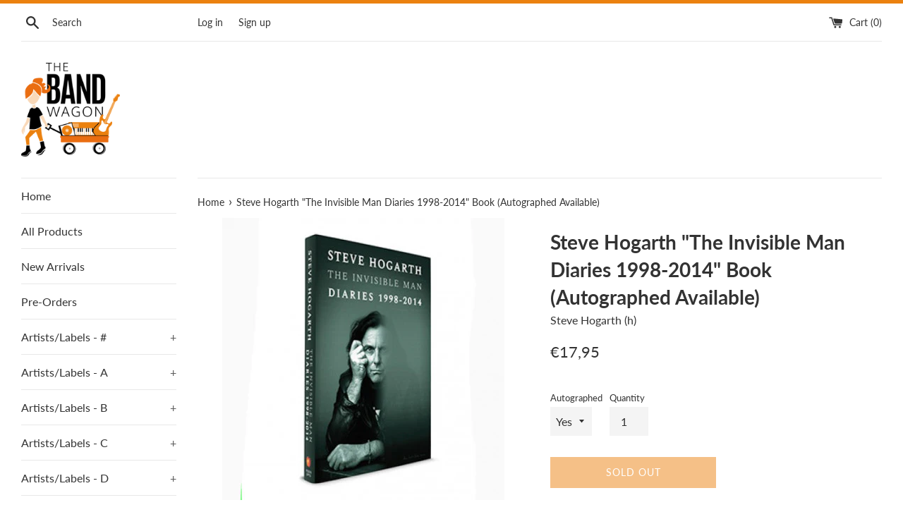

--- FILE ---
content_type: text/html; charset=utf-8
request_url: https://thebandwagonusa.com/en-fr/products/steve-hogarth-the-invisible-man-diaries-1998-2014-book
body_size: 34024
content:
<!doctype html>
<html class="supports-no-js" lang="en">
<head><!--Content in content_for_header -->
<style>@import url("https://fonts.googleapis.com/css?family=Poppins:100,200,300,400,500,600,700,800,900");body input,body textarea,body button,body select {font-family: inherit;}section[data-layouthub="section"], [data-layouthub="section"] * {padding: 0px;margin: 0px;}*{--lh-font-family: "Poppins" !important;--lh-title-font-family: "Poppins" !important;--lh-font-size: 14px !important;--lh-color: #14C39B !important;--lh-color-rgb: 20, 195, 155 !important;}body section[data-layouthub="section"] {color: #7A7A7A;font-family: "Poppins" !important;font-size: "14px" !important;}section[data-layouthub="section"] h1, section[data-layouthub="section"] h2, section[data-layouthub="section"] h3, section[data-layouthub="section"] h4, section[data-layouthub="section"] h5 {color: #1A1A1B;font-family: "Poppins" !important;} img.lh-lazy:not([src]) {visibility: hidden;}</style><!--LH--><meta charset="utf-8">
  <meta http-equiv="X-UA-Compatible" content="IE=edge,chrome=1">
  <meta name="viewport" content="width=device-width,initial-scale=1">
  <meta name="theme-color" content="">
  <link rel="canonical" href="https://thebandwagonusa.com/en-fr/products/steve-hogarth-the-invisible-man-diaries-1998-2014-book">

  

  <title>
  Steve Hogarth &quot;The Invisible Man Diaries 1998-2014&quot; Book (Autographed  &ndash; The Band Wagon USA
  </title>

  
    <meta name="description" content="Steve Hogarth – The Invisible Man Diaries 1998-2014 (Book) “Some years ago, in the mid-nineties, I went back up north to visit my parents in Doncaster.‘What have you been up to, son?’ said my dad.‘I’ve been in Iceland on a glacier with a helicopter’, I began.‘You know what? Will you promise me you’ll keep a diary? Stuf">
  

  <!-- /snippets/social-meta-tags.liquid -->




<meta property="og:site_name" content="The Band Wagon USA">
<meta property="og:url" content="https://thebandwagonusa.com/en-fr/products/steve-hogarth-the-invisible-man-diaries-1998-2014-book">
<meta property="og:title" content="Steve Hogarth "The Invisible Man Diaries 1998-2014" Book (Autographed Available)">
<meta property="og:type" content="product">
<meta property="og:description" content="Steve Hogarth – The Invisible Man Diaries 1998-2014 (Book) “Some years ago, in the mid-nineties, I went back up north to visit my parents in Doncaster.‘What have you been up to, son?’ said my dad.‘I’ve been in Iceland on a glacier with a helicopter’, I began.‘You know what? Will you promise me you’ll keep a diary? Stuf">

  <meta property="og:price:amount" content="17,95">
  <meta property="og:price:currency" content="EUR">

<meta property="og:image" content="http://thebandwagonusa.com/cdn/shop/files/Diary2_1200x1200.jpg?v=1685882330">
<meta property="og:image:secure_url" content="https://thebandwagonusa.com/cdn/shop/files/Diary2_1200x1200.jpg?v=1685882330">


<meta name="twitter:card" content="summary_large_image">
<meta name="twitter:title" content="Steve Hogarth "The Invisible Man Diaries 1998-2014" Book (Autographed Available)">
<meta name="twitter:description" content="Steve Hogarth – The Invisible Man Diaries 1998-2014 (Book) “Some years ago, in the mid-nineties, I went back up north to visit my parents in Doncaster.‘What have you been up to, son?’ said my dad.‘I’ve been in Iceland on a glacier with a helicopter’, I began.‘You know what? Will you promise me you’ll keep a diary? Stuf">


  <script>
    document.documentElement.className = document.documentElement.className.replace('supports-no-js', 'supports-js');

    var theme = {
      mapStrings: {
        addressError: "Error looking up that address",
        addressNoResults: "No results for that address",
        addressQueryLimit: "You have exceeded the Google API usage limit. Consider upgrading to a \u003ca href=\"https:\/\/developers.google.com\/maps\/premium\/usage-limits\"\u003ePremium Plan\u003c\/a\u003e.",
        authError: "There was a problem authenticating your Google Maps account."
      }
    }
  </script>

  <link href="//thebandwagonusa.com/cdn/shop/t/2/assets/theme.scss.css?v=153262368588973321901762122232" rel="stylesheet" type="text/css" media="all" />

  <script>window.performance && window.performance.mark && window.performance.mark('shopify.content_for_header.start');</script><meta id="shopify-digital-wallet" name="shopify-digital-wallet" content="/40758575258/digital_wallets/dialog">
<meta name="shopify-checkout-api-token" content="6b3b35a09edf457936f3d307e59718c0">
<meta id="in-context-paypal-metadata" data-shop-id="40758575258" data-venmo-supported="false" data-environment="production" data-locale="en_US" data-paypal-v4="true" data-currency="EUR">
<link rel="alternate" hreflang="x-default" href="https://thebandwagonusa.com/products/steve-hogarth-the-invisible-man-diaries-1998-2014-book">
<link rel="alternate" hreflang="en" href="https://thebandwagonusa.com/products/steve-hogarth-the-invisible-man-diaries-1998-2014-book">
<link rel="alternate" hreflang="en-CA" href="https://thebandwagonusa.com/en-ca/products/steve-hogarth-the-invisible-man-diaries-1998-2014-book">
<link rel="alternate" hreflang="en-AU" href="https://thebandwagonusa.com/en-au/products/steve-hogarth-the-invisible-man-diaries-1998-2014-book">
<link rel="alternate" hreflang="en-GB" href="https://thebandwagonusa.com/en-gb/products/steve-hogarth-the-invisible-man-diaries-1998-2014-book">
<link rel="alternate" hreflang="en-DE" href="https://thebandwagonusa.com/en-de/products/steve-hogarth-the-invisible-man-diaries-1998-2014-book">
<link rel="alternate" hreflang="en-FR" href="https://thebandwagonusa.com/en-fr/products/steve-hogarth-the-invisible-man-diaries-1998-2014-book">
<link rel="alternate" hreflang="en-JP" href="https://thebandwagonusa.com/en-jp/products/steve-hogarth-the-invisible-man-diaries-1998-2014-book">
<link rel="alternate" hreflang="en-NZ" href="https://thebandwagonusa.com/en-nz/products/steve-hogarth-the-invisible-man-diaries-1998-2014-book">
<link rel="alternate" type="application/json+oembed" href="https://thebandwagonusa.com/en-fr/products/steve-hogarth-the-invisible-man-diaries-1998-2014-book.oembed">
<script async="async" src="/checkouts/internal/preloads.js?locale=en-FR"></script>
<link rel="preconnect" href="https://shop.app" crossorigin="anonymous">
<script async="async" src="https://shop.app/checkouts/internal/preloads.js?locale=en-FR&shop_id=40758575258" crossorigin="anonymous"></script>
<script id="apple-pay-shop-capabilities" type="application/json">{"shopId":40758575258,"countryCode":"US","currencyCode":"EUR","merchantCapabilities":["supports3DS"],"merchantId":"gid:\/\/shopify\/Shop\/40758575258","merchantName":"The Band Wagon USA","requiredBillingContactFields":["postalAddress","email"],"requiredShippingContactFields":["postalAddress","email"],"shippingType":"shipping","supportedNetworks":["visa","masterCard","amex","discover","elo","jcb"],"total":{"type":"pending","label":"The Band Wagon USA","amount":"1.00"},"shopifyPaymentsEnabled":true,"supportsSubscriptions":true}</script>
<script id="shopify-features" type="application/json">{"accessToken":"6b3b35a09edf457936f3d307e59718c0","betas":["rich-media-storefront-analytics"],"domain":"thebandwagonusa.com","predictiveSearch":true,"shopId":40758575258,"locale":"en"}</script>
<script>var Shopify = Shopify || {};
Shopify.shop = "the-band-wagon-usa.myshopify.com";
Shopify.locale = "en";
Shopify.currency = {"active":"EUR","rate":"0.8564976"};
Shopify.country = "FR";
Shopify.theme = {"name":"Simple","id":101320327322,"schema_name":"Simple","schema_version":"11.1.9","theme_store_id":578,"role":"main"};
Shopify.theme.handle = "null";
Shopify.theme.style = {"id":null,"handle":null};
Shopify.cdnHost = "thebandwagonusa.com/cdn";
Shopify.routes = Shopify.routes || {};
Shopify.routes.root = "/en-fr/";</script>
<script type="module">!function(o){(o.Shopify=o.Shopify||{}).modules=!0}(window);</script>
<script>!function(o){function n(){var o=[];function n(){o.push(Array.prototype.slice.apply(arguments))}return n.q=o,n}var t=o.Shopify=o.Shopify||{};t.loadFeatures=n(),t.autoloadFeatures=n()}(window);</script>
<script>
  window.ShopifyPay = window.ShopifyPay || {};
  window.ShopifyPay.apiHost = "shop.app\/pay";
  window.ShopifyPay.redirectState = null;
</script>
<script id="shop-js-analytics" type="application/json">{"pageType":"product"}</script>
<script defer="defer" async type="module" src="//thebandwagonusa.com/cdn/shopifycloud/shop-js/modules/v2/client.init-shop-cart-sync_BN7fPSNr.en.esm.js"></script>
<script defer="defer" async type="module" src="//thebandwagonusa.com/cdn/shopifycloud/shop-js/modules/v2/chunk.common_Cbph3Kss.esm.js"></script>
<script defer="defer" async type="module" src="//thebandwagonusa.com/cdn/shopifycloud/shop-js/modules/v2/chunk.modal_DKumMAJ1.esm.js"></script>
<script type="module">
  await import("//thebandwagonusa.com/cdn/shopifycloud/shop-js/modules/v2/client.init-shop-cart-sync_BN7fPSNr.en.esm.js");
await import("//thebandwagonusa.com/cdn/shopifycloud/shop-js/modules/v2/chunk.common_Cbph3Kss.esm.js");
await import("//thebandwagonusa.com/cdn/shopifycloud/shop-js/modules/v2/chunk.modal_DKumMAJ1.esm.js");

  window.Shopify.SignInWithShop?.initShopCartSync?.({"fedCMEnabled":true,"windoidEnabled":true});

</script>
<script>
  window.Shopify = window.Shopify || {};
  if (!window.Shopify.featureAssets) window.Shopify.featureAssets = {};
  window.Shopify.featureAssets['shop-js'] = {"shop-cart-sync":["modules/v2/client.shop-cart-sync_CJVUk8Jm.en.esm.js","modules/v2/chunk.common_Cbph3Kss.esm.js","modules/v2/chunk.modal_DKumMAJ1.esm.js"],"init-fed-cm":["modules/v2/client.init-fed-cm_7Fvt41F4.en.esm.js","modules/v2/chunk.common_Cbph3Kss.esm.js","modules/v2/chunk.modal_DKumMAJ1.esm.js"],"init-shop-email-lookup-coordinator":["modules/v2/client.init-shop-email-lookup-coordinator_Cc088_bR.en.esm.js","modules/v2/chunk.common_Cbph3Kss.esm.js","modules/v2/chunk.modal_DKumMAJ1.esm.js"],"init-windoid":["modules/v2/client.init-windoid_hPopwJRj.en.esm.js","modules/v2/chunk.common_Cbph3Kss.esm.js","modules/v2/chunk.modal_DKumMAJ1.esm.js"],"shop-button":["modules/v2/client.shop-button_B0jaPSNF.en.esm.js","modules/v2/chunk.common_Cbph3Kss.esm.js","modules/v2/chunk.modal_DKumMAJ1.esm.js"],"shop-cash-offers":["modules/v2/client.shop-cash-offers_DPIskqss.en.esm.js","modules/v2/chunk.common_Cbph3Kss.esm.js","modules/v2/chunk.modal_DKumMAJ1.esm.js"],"shop-toast-manager":["modules/v2/client.shop-toast-manager_CK7RT69O.en.esm.js","modules/v2/chunk.common_Cbph3Kss.esm.js","modules/v2/chunk.modal_DKumMAJ1.esm.js"],"init-shop-cart-sync":["modules/v2/client.init-shop-cart-sync_BN7fPSNr.en.esm.js","modules/v2/chunk.common_Cbph3Kss.esm.js","modules/v2/chunk.modal_DKumMAJ1.esm.js"],"init-customer-accounts-sign-up":["modules/v2/client.init-customer-accounts-sign-up_CfPf4CXf.en.esm.js","modules/v2/client.shop-login-button_DeIztwXF.en.esm.js","modules/v2/chunk.common_Cbph3Kss.esm.js","modules/v2/chunk.modal_DKumMAJ1.esm.js"],"pay-button":["modules/v2/client.pay-button_CgIwFSYN.en.esm.js","modules/v2/chunk.common_Cbph3Kss.esm.js","modules/v2/chunk.modal_DKumMAJ1.esm.js"],"init-customer-accounts":["modules/v2/client.init-customer-accounts_DQ3x16JI.en.esm.js","modules/v2/client.shop-login-button_DeIztwXF.en.esm.js","modules/v2/chunk.common_Cbph3Kss.esm.js","modules/v2/chunk.modal_DKumMAJ1.esm.js"],"avatar":["modules/v2/client.avatar_BTnouDA3.en.esm.js"],"init-shop-for-new-customer-accounts":["modules/v2/client.init-shop-for-new-customer-accounts_CsZy_esa.en.esm.js","modules/v2/client.shop-login-button_DeIztwXF.en.esm.js","modules/v2/chunk.common_Cbph3Kss.esm.js","modules/v2/chunk.modal_DKumMAJ1.esm.js"],"shop-follow-button":["modules/v2/client.shop-follow-button_BRMJjgGd.en.esm.js","modules/v2/chunk.common_Cbph3Kss.esm.js","modules/v2/chunk.modal_DKumMAJ1.esm.js"],"checkout-modal":["modules/v2/client.checkout-modal_B9Drz_yf.en.esm.js","modules/v2/chunk.common_Cbph3Kss.esm.js","modules/v2/chunk.modal_DKumMAJ1.esm.js"],"shop-login-button":["modules/v2/client.shop-login-button_DeIztwXF.en.esm.js","modules/v2/chunk.common_Cbph3Kss.esm.js","modules/v2/chunk.modal_DKumMAJ1.esm.js"],"lead-capture":["modules/v2/client.lead-capture_DXYzFM3R.en.esm.js","modules/v2/chunk.common_Cbph3Kss.esm.js","modules/v2/chunk.modal_DKumMAJ1.esm.js"],"shop-login":["modules/v2/client.shop-login_CA5pJqmO.en.esm.js","modules/v2/chunk.common_Cbph3Kss.esm.js","modules/v2/chunk.modal_DKumMAJ1.esm.js"],"payment-terms":["modules/v2/client.payment-terms_BxzfvcZJ.en.esm.js","modules/v2/chunk.common_Cbph3Kss.esm.js","modules/v2/chunk.modal_DKumMAJ1.esm.js"]};
</script>
<script id="__st">var __st={"a":40758575258,"offset":-18000,"reqid":"619eba02-0cdf-49e8-af44-b1804f8d2d77-1769914581","pageurl":"thebandwagonusa.com\/en-fr\/products\/steve-hogarth-the-invisible-man-diaries-1998-2014-book","u":"43b5ca3f859d","p":"product","rtyp":"product","rid":7636875378860};</script>
<script>window.ShopifyPaypalV4VisibilityTracking = true;</script>
<script id="captcha-bootstrap">!function(){'use strict';const t='contact',e='account',n='new_comment',o=[[t,t],['blogs',n],['comments',n],[t,'customer']],c=[[e,'customer_login'],[e,'guest_login'],[e,'recover_customer_password'],[e,'create_customer']],r=t=>t.map((([t,e])=>`form[action*='/${t}']:not([data-nocaptcha='true']) input[name='form_type'][value='${e}']`)).join(','),a=t=>()=>t?[...document.querySelectorAll(t)].map((t=>t.form)):[];function s(){const t=[...o],e=r(t);return a(e)}const i='password',u='form_key',d=['recaptcha-v3-token','g-recaptcha-response','h-captcha-response',i],f=()=>{try{return window.sessionStorage}catch{return}},m='__shopify_v',_=t=>t.elements[u];function p(t,e,n=!1){try{const o=window.sessionStorage,c=JSON.parse(o.getItem(e)),{data:r}=function(t){const{data:e,action:n}=t;return t[m]||n?{data:e,action:n}:{data:t,action:n}}(c);for(const[e,n]of Object.entries(r))t.elements[e]&&(t.elements[e].value=n);n&&o.removeItem(e)}catch(o){console.error('form repopulation failed',{error:o})}}const l='form_type',E='cptcha';function T(t){t.dataset[E]=!0}const w=window,h=w.document,L='Shopify',v='ce_forms',y='captcha';let A=!1;((t,e)=>{const n=(g='f06e6c50-85a8-45c8-87d0-21a2b65856fe',I='https://cdn.shopify.com/shopifycloud/storefront-forms-hcaptcha/ce_storefront_forms_captcha_hcaptcha.v1.5.2.iife.js',D={infoText:'Protected by hCaptcha',privacyText:'Privacy',termsText:'Terms'},(t,e,n)=>{const o=w[L][v],c=o.bindForm;if(c)return c(t,g,e,D).then(n);var r;o.q.push([[t,g,e,D],n]),r=I,A||(h.body.append(Object.assign(h.createElement('script'),{id:'captcha-provider',async:!0,src:r})),A=!0)});var g,I,D;w[L]=w[L]||{},w[L][v]=w[L][v]||{},w[L][v].q=[],w[L][y]=w[L][y]||{},w[L][y].protect=function(t,e){n(t,void 0,e),T(t)},Object.freeze(w[L][y]),function(t,e,n,w,h,L){const[v,y,A,g]=function(t,e,n){const i=e?o:[],u=t?c:[],d=[...i,...u],f=r(d),m=r(i),_=r(d.filter((([t,e])=>n.includes(e))));return[a(f),a(m),a(_),s()]}(w,h,L),I=t=>{const e=t.target;return e instanceof HTMLFormElement?e:e&&e.form},D=t=>v().includes(t);t.addEventListener('submit',(t=>{const e=I(t);if(!e)return;const n=D(e)&&!e.dataset.hcaptchaBound&&!e.dataset.recaptchaBound,o=_(e),c=g().includes(e)&&(!o||!o.value);(n||c)&&t.preventDefault(),c&&!n&&(function(t){try{if(!f())return;!function(t){const e=f();if(!e)return;const n=_(t);if(!n)return;const o=n.value;o&&e.removeItem(o)}(t);const e=Array.from(Array(32),(()=>Math.random().toString(36)[2])).join('');!function(t,e){_(t)||t.append(Object.assign(document.createElement('input'),{type:'hidden',name:u})),t.elements[u].value=e}(t,e),function(t,e){const n=f();if(!n)return;const o=[...t.querySelectorAll(`input[type='${i}']`)].map((({name:t})=>t)),c=[...d,...o],r={};for(const[a,s]of new FormData(t).entries())c.includes(a)||(r[a]=s);n.setItem(e,JSON.stringify({[m]:1,action:t.action,data:r}))}(t,e)}catch(e){console.error('failed to persist form',e)}}(e),e.submit())}));const S=(t,e)=>{t&&!t.dataset[E]&&(n(t,e.some((e=>e===t))),T(t))};for(const o of['focusin','change'])t.addEventListener(o,(t=>{const e=I(t);D(e)&&S(e,y())}));const B=e.get('form_key'),M=e.get(l),P=B&&M;t.addEventListener('DOMContentLoaded',(()=>{const t=y();if(P)for(const e of t)e.elements[l].value===M&&p(e,B);[...new Set([...A(),...v().filter((t=>'true'===t.dataset.shopifyCaptcha))])].forEach((e=>S(e,t)))}))}(h,new URLSearchParams(w.location.search),n,t,e,['guest_login'])})(!0,!0)}();</script>
<script integrity="sha256-4kQ18oKyAcykRKYeNunJcIwy7WH5gtpwJnB7kiuLZ1E=" data-source-attribution="shopify.loadfeatures" defer="defer" src="//thebandwagonusa.com/cdn/shopifycloud/storefront/assets/storefront/load_feature-a0a9edcb.js" crossorigin="anonymous"></script>
<script crossorigin="anonymous" defer="defer" src="//thebandwagonusa.com/cdn/shopifycloud/storefront/assets/shopify_pay/storefront-65b4c6d7.js?v=20250812"></script>
<script data-source-attribution="shopify.dynamic_checkout.dynamic.init">var Shopify=Shopify||{};Shopify.PaymentButton=Shopify.PaymentButton||{isStorefrontPortableWallets:!0,init:function(){window.Shopify.PaymentButton.init=function(){};var t=document.createElement("script");t.src="https://thebandwagonusa.com/cdn/shopifycloud/portable-wallets/latest/portable-wallets.en.js",t.type="module",document.head.appendChild(t)}};
</script>
<script data-source-attribution="shopify.dynamic_checkout.buyer_consent">
  function portableWalletsHideBuyerConsent(e){var t=document.getElementById("shopify-buyer-consent"),n=document.getElementById("shopify-subscription-policy-button");t&&n&&(t.classList.add("hidden"),t.setAttribute("aria-hidden","true"),n.removeEventListener("click",e))}function portableWalletsShowBuyerConsent(e){var t=document.getElementById("shopify-buyer-consent"),n=document.getElementById("shopify-subscription-policy-button");t&&n&&(t.classList.remove("hidden"),t.removeAttribute("aria-hidden"),n.addEventListener("click",e))}window.Shopify?.PaymentButton&&(window.Shopify.PaymentButton.hideBuyerConsent=portableWalletsHideBuyerConsent,window.Shopify.PaymentButton.showBuyerConsent=portableWalletsShowBuyerConsent);
</script>
<script>
  function portableWalletsCleanup(e){e&&e.src&&console.error("Failed to load portable wallets script "+e.src);var t=document.querySelectorAll("shopify-accelerated-checkout .shopify-payment-button__skeleton, shopify-accelerated-checkout-cart .wallet-cart-button__skeleton"),e=document.getElementById("shopify-buyer-consent");for(let e=0;e<t.length;e++)t[e].remove();e&&e.remove()}function portableWalletsNotLoadedAsModule(e){e instanceof ErrorEvent&&"string"==typeof e.message&&e.message.includes("import.meta")&&"string"==typeof e.filename&&e.filename.includes("portable-wallets")&&(window.removeEventListener("error",portableWalletsNotLoadedAsModule),window.Shopify.PaymentButton.failedToLoad=e,"loading"===document.readyState?document.addEventListener("DOMContentLoaded",window.Shopify.PaymentButton.init):window.Shopify.PaymentButton.init())}window.addEventListener("error",portableWalletsNotLoadedAsModule);
</script>

<script type="module" src="https://thebandwagonusa.com/cdn/shopifycloud/portable-wallets/latest/portable-wallets.en.js" onError="portableWalletsCleanup(this)" crossorigin="anonymous"></script>
<script nomodule>
  document.addEventListener("DOMContentLoaded", portableWalletsCleanup);
</script>

<link id="shopify-accelerated-checkout-styles" rel="stylesheet" media="screen" href="https://thebandwagonusa.com/cdn/shopifycloud/portable-wallets/latest/accelerated-checkout-backwards-compat.css" crossorigin="anonymous">
<style id="shopify-accelerated-checkout-cart">
        #shopify-buyer-consent {
  margin-top: 1em;
  display: inline-block;
  width: 100%;
}

#shopify-buyer-consent.hidden {
  display: none;
}

#shopify-subscription-policy-button {
  background: none;
  border: none;
  padding: 0;
  text-decoration: underline;
  font-size: inherit;
  cursor: pointer;
}

#shopify-subscription-policy-button::before {
  box-shadow: none;
}

      </style>

<script>window.performance && window.performance.mark && window.performance.mark('shopify.content_for_header.end');</script>

  <script src="//thebandwagonusa.com/cdn/shop/t/2/assets/jquery-1.11.0.min.js?v=32460426840832490021591740796" type="text/javascript"></script>
  <script src="//thebandwagonusa.com/cdn/shop/t/2/assets/modernizr.min.js?v=44044439420609591321591740797" type="text/javascript"></script>

  <script src="//thebandwagonusa.com/cdn/shop/t/2/assets/lazysizes.min.js?v=155223123402716617051591740796" async="async"></script>

  
<link href="https://monorail-edge.shopifysvc.com" rel="dns-prefetch">
<script>(function(){if ("sendBeacon" in navigator && "performance" in window) {try {var session_token_from_headers = performance.getEntriesByType('navigation')[0].serverTiming.find(x => x.name == '_s').description;} catch {var session_token_from_headers = undefined;}var session_cookie_matches = document.cookie.match(/_shopify_s=([^;]*)/);var session_token_from_cookie = session_cookie_matches && session_cookie_matches.length === 2 ? session_cookie_matches[1] : "";var session_token = session_token_from_headers || session_token_from_cookie || "";function handle_abandonment_event(e) {var entries = performance.getEntries().filter(function(entry) {return /monorail-edge.shopifysvc.com/.test(entry.name);});if (!window.abandonment_tracked && entries.length === 0) {window.abandonment_tracked = true;var currentMs = Date.now();var navigation_start = performance.timing.navigationStart;var payload = {shop_id: 40758575258,url: window.location.href,navigation_start,duration: currentMs - navigation_start,session_token,page_type: "product"};window.navigator.sendBeacon("https://monorail-edge.shopifysvc.com/v1/produce", JSON.stringify({schema_id: "online_store_buyer_site_abandonment/1.1",payload: payload,metadata: {event_created_at_ms: currentMs,event_sent_at_ms: currentMs}}));}}window.addEventListener('pagehide', handle_abandonment_event);}}());</script>
<script id="web-pixels-manager-setup">(function e(e,d,r,n,o){if(void 0===o&&(o={}),!Boolean(null===(a=null===(i=window.Shopify)||void 0===i?void 0:i.analytics)||void 0===a?void 0:a.replayQueue)){var i,a;window.Shopify=window.Shopify||{};var t=window.Shopify;t.analytics=t.analytics||{};var s=t.analytics;s.replayQueue=[],s.publish=function(e,d,r){return s.replayQueue.push([e,d,r]),!0};try{self.performance.mark("wpm:start")}catch(e){}var l=function(){var e={modern:/Edge?\/(1{2}[4-9]|1[2-9]\d|[2-9]\d{2}|\d{4,})\.\d+(\.\d+|)|Firefox\/(1{2}[4-9]|1[2-9]\d|[2-9]\d{2}|\d{4,})\.\d+(\.\d+|)|Chrom(ium|e)\/(9{2}|\d{3,})\.\d+(\.\d+|)|(Maci|X1{2}).+ Version\/(15\.\d+|(1[6-9]|[2-9]\d|\d{3,})\.\d+)([,.]\d+|)( \(\w+\)|)( Mobile\/\w+|) Safari\/|Chrome.+OPR\/(9{2}|\d{3,})\.\d+\.\d+|(CPU[ +]OS|iPhone[ +]OS|CPU[ +]iPhone|CPU IPhone OS|CPU iPad OS)[ +]+(15[._]\d+|(1[6-9]|[2-9]\d|\d{3,})[._]\d+)([._]\d+|)|Android:?[ /-](13[3-9]|1[4-9]\d|[2-9]\d{2}|\d{4,})(\.\d+|)(\.\d+|)|Android.+Firefox\/(13[5-9]|1[4-9]\d|[2-9]\d{2}|\d{4,})\.\d+(\.\d+|)|Android.+Chrom(ium|e)\/(13[3-9]|1[4-9]\d|[2-9]\d{2}|\d{4,})\.\d+(\.\d+|)|SamsungBrowser\/([2-9]\d|\d{3,})\.\d+/,legacy:/Edge?\/(1[6-9]|[2-9]\d|\d{3,})\.\d+(\.\d+|)|Firefox\/(5[4-9]|[6-9]\d|\d{3,})\.\d+(\.\d+|)|Chrom(ium|e)\/(5[1-9]|[6-9]\d|\d{3,})\.\d+(\.\d+|)([\d.]+$|.*Safari\/(?![\d.]+ Edge\/[\d.]+$))|(Maci|X1{2}).+ Version\/(10\.\d+|(1[1-9]|[2-9]\d|\d{3,})\.\d+)([,.]\d+|)( \(\w+\)|)( Mobile\/\w+|) Safari\/|Chrome.+OPR\/(3[89]|[4-9]\d|\d{3,})\.\d+\.\d+|(CPU[ +]OS|iPhone[ +]OS|CPU[ +]iPhone|CPU IPhone OS|CPU iPad OS)[ +]+(10[._]\d+|(1[1-9]|[2-9]\d|\d{3,})[._]\d+)([._]\d+|)|Android:?[ /-](13[3-9]|1[4-9]\d|[2-9]\d{2}|\d{4,})(\.\d+|)(\.\d+|)|Mobile Safari.+OPR\/([89]\d|\d{3,})\.\d+\.\d+|Android.+Firefox\/(13[5-9]|1[4-9]\d|[2-9]\d{2}|\d{4,})\.\d+(\.\d+|)|Android.+Chrom(ium|e)\/(13[3-9]|1[4-9]\d|[2-9]\d{2}|\d{4,})\.\d+(\.\d+|)|Android.+(UC? ?Browser|UCWEB|U3)[ /]?(15\.([5-9]|\d{2,})|(1[6-9]|[2-9]\d|\d{3,})\.\d+)\.\d+|SamsungBrowser\/(5\.\d+|([6-9]|\d{2,})\.\d+)|Android.+MQ{2}Browser\/(14(\.(9|\d{2,})|)|(1[5-9]|[2-9]\d|\d{3,})(\.\d+|))(\.\d+|)|K[Aa][Ii]OS\/(3\.\d+|([4-9]|\d{2,})\.\d+)(\.\d+|)/},d=e.modern,r=e.legacy,n=navigator.userAgent;return n.match(d)?"modern":n.match(r)?"legacy":"unknown"}(),u="modern"===l?"modern":"legacy",c=(null!=n?n:{modern:"",legacy:""})[u],f=function(e){return[e.baseUrl,"/wpm","/b",e.hashVersion,"modern"===e.buildTarget?"m":"l",".js"].join("")}({baseUrl:d,hashVersion:r,buildTarget:u}),m=function(e){var d=e.version,r=e.bundleTarget,n=e.surface,o=e.pageUrl,i=e.monorailEndpoint;return{emit:function(e){var a=e.status,t=e.errorMsg,s=(new Date).getTime(),l=JSON.stringify({metadata:{event_sent_at_ms:s},events:[{schema_id:"web_pixels_manager_load/3.1",payload:{version:d,bundle_target:r,page_url:o,status:a,surface:n,error_msg:t},metadata:{event_created_at_ms:s}}]});if(!i)return console&&console.warn&&console.warn("[Web Pixels Manager] No Monorail endpoint provided, skipping logging."),!1;try{return self.navigator.sendBeacon.bind(self.navigator)(i,l)}catch(e){}var u=new XMLHttpRequest;try{return u.open("POST",i,!0),u.setRequestHeader("Content-Type","text/plain"),u.send(l),!0}catch(e){return console&&console.warn&&console.warn("[Web Pixels Manager] Got an unhandled error while logging to Monorail."),!1}}}}({version:r,bundleTarget:l,surface:e.surface,pageUrl:self.location.href,monorailEndpoint:e.monorailEndpoint});try{o.browserTarget=l,function(e){var d=e.src,r=e.async,n=void 0===r||r,o=e.onload,i=e.onerror,a=e.sri,t=e.scriptDataAttributes,s=void 0===t?{}:t,l=document.createElement("script"),u=document.querySelector("head"),c=document.querySelector("body");if(l.async=n,l.src=d,a&&(l.integrity=a,l.crossOrigin="anonymous"),s)for(var f in s)if(Object.prototype.hasOwnProperty.call(s,f))try{l.dataset[f]=s[f]}catch(e){}if(o&&l.addEventListener("load",o),i&&l.addEventListener("error",i),u)u.appendChild(l);else{if(!c)throw new Error("Did not find a head or body element to append the script");c.appendChild(l)}}({src:f,async:!0,onload:function(){if(!function(){var e,d;return Boolean(null===(d=null===(e=window.Shopify)||void 0===e?void 0:e.analytics)||void 0===d?void 0:d.initialized)}()){var d=window.webPixelsManager.init(e)||void 0;if(d){var r=window.Shopify.analytics;r.replayQueue.forEach((function(e){var r=e[0],n=e[1],o=e[2];d.publishCustomEvent(r,n,o)})),r.replayQueue=[],r.publish=d.publishCustomEvent,r.visitor=d.visitor,r.initialized=!0}}},onerror:function(){return m.emit({status:"failed",errorMsg:"".concat(f," has failed to load")})},sri:function(e){var d=/^sha384-[A-Za-z0-9+/=]+$/;return"string"==typeof e&&d.test(e)}(c)?c:"",scriptDataAttributes:o}),m.emit({status:"loading"})}catch(e){m.emit({status:"failed",errorMsg:(null==e?void 0:e.message)||"Unknown error"})}}})({shopId: 40758575258,storefrontBaseUrl: "https://thebandwagonusa.com",extensionsBaseUrl: "https://extensions.shopifycdn.com/cdn/shopifycloud/web-pixels-manager",monorailEndpoint: "https://monorail-edge.shopifysvc.com/unstable/produce_batch",surface: "storefront-renderer",enabledBetaFlags: ["2dca8a86"],webPixelsConfigList: [{"id":"98861228","eventPayloadVersion":"v1","runtimeContext":"LAX","scriptVersion":"1","type":"CUSTOM","privacyPurposes":["ANALYTICS"],"name":"Google Analytics tag (migrated)"},{"id":"shopify-app-pixel","configuration":"{}","eventPayloadVersion":"v1","runtimeContext":"STRICT","scriptVersion":"0450","apiClientId":"shopify-pixel","type":"APP","privacyPurposes":["ANALYTICS","MARKETING"]},{"id":"shopify-custom-pixel","eventPayloadVersion":"v1","runtimeContext":"LAX","scriptVersion":"0450","apiClientId":"shopify-pixel","type":"CUSTOM","privacyPurposes":["ANALYTICS","MARKETING"]}],isMerchantRequest: false,initData: {"shop":{"name":"The Band Wagon USA","paymentSettings":{"currencyCode":"USD"},"myshopifyDomain":"the-band-wagon-usa.myshopify.com","countryCode":"US","storefrontUrl":"https:\/\/thebandwagonusa.com\/en-fr"},"customer":null,"cart":null,"checkout":null,"productVariants":[{"price":{"amount":17.95,"currencyCode":"EUR"},"product":{"title":"Steve Hogarth \"The Invisible Man Diaries 1998-2014\" Book (Autographed Available)","vendor":"Steve Hogarth (h)","id":"7636875378860","untranslatedTitle":"Steve Hogarth \"The Invisible Man Diaries 1998-2014\" Book (Autographed Available)","url":"\/en-fr\/products\/steve-hogarth-the-invisible-man-diaries-1998-2014-book","type":"Book"},"id":"44722618335404","image":{"src":"\/\/thebandwagonusa.com\/cdn\/shop\/files\/Diary2.jpg?v=1685882330"},"sku":null,"title":"Yes","untranslatedTitle":"Yes"},{"price":{"amount":17.95,"currencyCode":"EUR"},"product":{"title":"Steve Hogarth \"The Invisible Man Diaries 1998-2014\" Book (Autographed Available)","vendor":"Steve Hogarth (h)","id":"7636875378860","untranslatedTitle":"Steve Hogarth \"The Invisible Man Diaries 1998-2014\" Book (Autographed Available)","url":"\/en-fr\/products\/steve-hogarth-the-invisible-man-diaries-1998-2014-book","type":"Book"},"id":"44722618368172","image":{"src":"\/\/thebandwagonusa.com\/cdn\/shop\/files\/Diary2.jpg?v=1685882330"},"sku":null,"title":"No","untranslatedTitle":"No"}],"purchasingCompany":null},},"https://thebandwagonusa.com/cdn","1d2a099fw23dfb22ep557258f5m7a2edbae",{"modern":"","legacy":""},{"shopId":"40758575258","storefrontBaseUrl":"https:\/\/thebandwagonusa.com","extensionBaseUrl":"https:\/\/extensions.shopifycdn.com\/cdn\/shopifycloud\/web-pixels-manager","surface":"storefront-renderer","enabledBetaFlags":"[\"2dca8a86\"]","isMerchantRequest":"false","hashVersion":"1d2a099fw23dfb22ep557258f5m7a2edbae","publish":"custom","events":"[[\"page_viewed\",{}],[\"product_viewed\",{\"productVariant\":{\"price\":{\"amount\":17.95,\"currencyCode\":\"EUR\"},\"product\":{\"title\":\"Steve Hogarth \\\"The Invisible Man Diaries 1998-2014\\\" Book (Autographed Available)\",\"vendor\":\"Steve Hogarth (h)\",\"id\":\"7636875378860\",\"untranslatedTitle\":\"Steve Hogarth \\\"The Invisible Man Diaries 1998-2014\\\" Book (Autographed Available)\",\"url\":\"\/en-fr\/products\/steve-hogarth-the-invisible-man-diaries-1998-2014-book\",\"type\":\"Book\"},\"id\":\"44722618335404\",\"image\":{\"src\":\"\/\/thebandwagonusa.com\/cdn\/shop\/files\/Diary2.jpg?v=1685882330\"},\"sku\":null,\"title\":\"Yes\",\"untranslatedTitle\":\"Yes\"}}]]"});</script><script>
  window.ShopifyAnalytics = window.ShopifyAnalytics || {};
  window.ShopifyAnalytics.meta = window.ShopifyAnalytics.meta || {};
  window.ShopifyAnalytics.meta.currency = 'EUR';
  var meta = {"product":{"id":7636875378860,"gid":"gid:\/\/shopify\/Product\/7636875378860","vendor":"Steve Hogarth (h)","type":"Book","handle":"steve-hogarth-the-invisible-man-diaries-1998-2014-book","variants":[{"id":44722618335404,"price":1795,"name":"Steve Hogarth \"The Invisible Man Diaries 1998-2014\" Book (Autographed Available) - Yes","public_title":"Yes","sku":null},{"id":44722618368172,"price":1795,"name":"Steve Hogarth \"The Invisible Man Diaries 1998-2014\" Book (Autographed Available) - No","public_title":"No","sku":null}],"remote":false},"page":{"pageType":"product","resourceType":"product","resourceId":7636875378860,"requestId":"619eba02-0cdf-49e8-af44-b1804f8d2d77-1769914581"}};
  for (var attr in meta) {
    window.ShopifyAnalytics.meta[attr] = meta[attr];
  }
</script>
<script class="analytics">
  (function () {
    var customDocumentWrite = function(content) {
      var jquery = null;

      if (window.jQuery) {
        jquery = window.jQuery;
      } else if (window.Checkout && window.Checkout.$) {
        jquery = window.Checkout.$;
      }

      if (jquery) {
        jquery('body').append(content);
      }
    };

    var hasLoggedConversion = function(token) {
      if (token) {
        return document.cookie.indexOf('loggedConversion=' + token) !== -1;
      }
      return false;
    }

    var setCookieIfConversion = function(token) {
      if (token) {
        var twoMonthsFromNow = new Date(Date.now());
        twoMonthsFromNow.setMonth(twoMonthsFromNow.getMonth() + 2);

        document.cookie = 'loggedConversion=' + token + '; expires=' + twoMonthsFromNow;
      }
    }

    var trekkie = window.ShopifyAnalytics.lib = window.trekkie = window.trekkie || [];
    if (trekkie.integrations) {
      return;
    }
    trekkie.methods = [
      'identify',
      'page',
      'ready',
      'track',
      'trackForm',
      'trackLink'
    ];
    trekkie.factory = function(method) {
      return function() {
        var args = Array.prototype.slice.call(arguments);
        args.unshift(method);
        trekkie.push(args);
        return trekkie;
      };
    };
    for (var i = 0; i < trekkie.methods.length; i++) {
      var key = trekkie.methods[i];
      trekkie[key] = trekkie.factory(key);
    }
    trekkie.load = function(config) {
      trekkie.config = config || {};
      trekkie.config.initialDocumentCookie = document.cookie;
      var first = document.getElementsByTagName('script')[0];
      var script = document.createElement('script');
      script.type = 'text/javascript';
      script.onerror = function(e) {
        var scriptFallback = document.createElement('script');
        scriptFallback.type = 'text/javascript';
        scriptFallback.onerror = function(error) {
                var Monorail = {
      produce: function produce(monorailDomain, schemaId, payload) {
        var currentMs = new Date().getTime();
        var event = {
          schema_id: schemaId,
          payload: payload,
          metadata: {
            event_created_at_ms: currentMs,
            event_sent_at_ms: currentMs
          }
        };
        return Monorail.sendRequest("https://" + monorailDomain + "/v1/produce", JSON.stringify(event));
      },
      sendRequest: function sendRequest(endpointUrl, payload) {
        // Try the sendBeacon API
        if (window && window.navigator && typeof window.navigator.sendBeacon === 'function' && typeof window.Blob === 'function' && !Monorail.isIos12()) {
          var blobData = new window.Blob([payload], {
            type: 'text/plain'
          });

          if (window.navigator.sendBeacon(endpointUrl, blobData)) {
            return true;
          } // sendBeacon was not successful

        } // XHR beacon

        var xhr = new XMLHttpRequest();

        try {
          xhr.open('POST', endpointUrl);
          xhr.setRequestHeader('Content-Type', 'text/plain');
          xhr.send(payload);
        } catch (e) {
          console.log(e);
        }

        return false;
      },
      isIos12: function isIos12() {
        return window.navigator.userAgent.lastIndexOf('iPhone; CPU iPhone OS 12_') !== -1 || window.navigator.userAgent.lastIndexOf('iPad; CPU OS 12_') !== -1;
      }
    };
    Monorail.produce('monorail-edge.shopifysvc.com',
      'trekkie_storefront_load_errors/1.1',
      {shop_id: 40758575258,
      theme_id: 101320327322,
      app_name: "storefront",
      context_url: window.location.href,
      source_url: "//thebandwagonusa.com/cdn/s/trekkie.storefront.c59ea00e0474b293ae6629561379568a2d7c4bba.min.js"});

        };
        scriptFallback.async = true;
        scriptFallback.src = '//thebandwagonusa.com/cdn/s/trekkie.storefront.c59ea00e0474b293ae6629561379568a2d7c4bba.min.js';
        first.parentNode.insertBefore(scriptFallback, first);
      };
      script.async = true;
      script.src = '//thebandwagonusa.com/cdn/s/trekkie.storefront.c59ea00e0474b293ae6629561379568a2d7c4bba.min.js';
      first.parentNode.insertBefore(script, first);
    };
    trekkie.load(
      {"Trekkie":{"appName":"storefront","development":false,"defaultAttributes":{"shopId":40758575258,"isMerchantRequest":null,"themeId":101320327322,"themeCityHash":"7010637416141750842","contentLanguage":"en","currency":"EUR","eventMetadataId":"bffa2a49-b091-4c1e-9a28-6918690c54d4"},"isServerSideCookieWritingEnabled":true,"monorailRegion":"shop_domain","enabledBetaFlags":["65f19447","b5387b81"]},"Session Attribution":{},"S2S":{"facebookCapiEnabled":false,"source":"trekkie-storefront-renderer","apiClientId":580111}}
    );

    var loaded = false;
    trekkie.ready(function() {
      if (loaded) return;
      loaded = true;

      window.ShopifyAnalytics.lib = window.trekkie;

      var originalDocumentWrite = document.write;
      document.write = customDocumentWrite;
      try { window.ShopifyAnalytics.merchantGoogleAnalytics.call(this); } catch(error) {};
      document.write = originalDocumentWrite;

      window.ShopifyAnalytics.lib.page(null,{"pageType":"product","resourceType":"product","resourceId":7636875378860,"requestId":"619eba02-0cdf-49e8-af44-b1804f8d2d77-1769914581","shopifyEmitted":true});

      var match = window.location.pathname.match(/checkouts\/(.+)\/(thank_you|post_purchase)/)
      var token = match? match[1]: undefined;
      if (!hasLoggedConversion(token)) {
        setCookieIfConversion(token);
        window.ShopifyAnalytics.lib.track("Viewed Product",{"currency":"EUR","variantId":44722618335404,"productId":7636875378860,"productGid":"gid:\/\/shopify\/Product\/7636875378860","name":"Steve Hogarth \"The Invisible Man Diaries 1998-2014\" Book (Autographed Available) - Yes","price":"17.95","sku":null,"brand":"Steve Hogarth (h)","variant":"Yes","category":"Book","nonInteraction":true,"remote":false},undefined,undefined,{"shopifyEmitted":true});
      window.ShopifyAnalytics.lib.track("monorail:\/\/trekkie_storefront_viewed_product\/1.1",{"currency":"EUR","variantId":44722618335404,"productId":7636875378860,"productGid":"gid:\/\/shopify\/Product\/7636875378860","name":"Steve Hogarth \"The Invisible Man Diaries 1998-2014\" Book (Autographed Available) - Yes","price":"17.95","sku":null,"brand":"Steve Hogarth (h)","variant":"Yes","category":"Book","nonInteraction":true,"remote":false,"referer":"https:\/\/thebandwagonusa.com\/en-fr\/products\/steve-hogarth-the-invisible-man-diaries-1998-2014-book"});
      }
    });


        var eventsListenerScript = document.createElement('script');
        eventsListenerScript.async = true;
        eventsListenerScript.src = "//thebandwagonusa.com/cdn/shopifycloud/storefront/assets/shop_events_listener-3da45d37.js";
        document.getElementsByTagName('head')[0].appendChild(eventsListenerScript);

})();</script>
  <script>
  if (!window.ga || (window.ga && typeof window.ga !== 'function')) {
    window.ga = function ga() {
      (window.ga.q = window.ga.q || []).push(arguments);
      if (window.Shopify && window.Shopify.analytics && typeof window.Shopify.analytics.publish === 'function') {
        window.Shopify.analytics.publish("ga_stub_called", {}, {sendTo: "google_osp_migration"});
      }
      console.error("Shopify's Google Analytics stub called with:", Array.from(arguments), "\nSee https://help.shopify.com/manual/promoting-marketing/pixels/pixel-migration#google for more information.");
    };
    if (window.Shopify && window.Shopify.analytics && typeof window.Shopify.analytics.publish === 'function') {
      window.Shopify.analytics.publish("ga_stub_initialized", {}, {sendTo: "google_osp_migration"});
    }
  }
</script>
<script
  defer
  src="https://thebandwagonusa.com/cdn/shopifycloud/perf-kit/shopify-perf-kit-3.1.0.min.js"
  data-application="storefront-renderer"
  data-shop-id="40758575258"
  data-render-region="gcp-us-central1"
  data-page-type="product"
  data-theme-instance-id="101320327322"
  data-theme-name="Simple"
  data-theme-version="11.1.9"
  data-monorail-region="shop_domain"
  data-resource-timing-sampling-rate="10"
  data-shs="true"
  data-shs-beacon="true"
  data-shs-export-with-fetch="true"
  data-shs-logs-sample-rate="1"
  data-shs-beacon-endpoint="https://thebandwagonusa.com/api/collect"
></script>
</head>

<body id="steve-hogarth-quot-the-invisible-man-diaries-1998-2014-quot-book-autographed" class="template-product">

  <a class="in-page-link visually-hidden skip-link" href="#MainContent">Skip to content</a>

  <div id="shopify-section-header" class="shopify-section">

  <style>
    .site-header__logo {
      width: 140px;
    }
    #HeaderLogoWrapper {
      max-width: 140px !important;
    }
  </style>
  <div class="page-border"></div>


<div class="site-wrapper">
  <div class="top-bar grid">

    <div class="grid__item medium-up--one-fifth small--one-half">
      <div class="top-bar__search">
        <a href="/en-fr/search" class="medium-up--hide">
          <svg aria-hidden="true" focusable="false" role="presentation" class="icon icon-search" viewBox="0 0 20 20"><path fill="#444" d="M18.64 17.02l-5.31-5.31c.81-1.08 1.26-2.43 1.26-3.87C14.5 4.06 11.44 1 7.75 1S1 4.06 1 7.75s3.06 6.75 6.75 6.75c1.44 0 2.79-.45 3.87-1.26l5.31 5.31c.45.45 1.26.54 1.71.09.45-.36.45-1.17 0-1.62zM3.25 7.75c0-2.52 1.98-4.5 4.5-4.5s4.5 1.98 4.5 4.5-1.98 4.5-4.5 4.5-4.5-1.98-4.5-4.5z"/></svg>
        </a>
        <form action="/en-fr/search" method="get" class="search-bar small--hide" role="search">
          
          <button type="submit" class="search-bar__submit">
            <svg aria-hidden="true" focusable="false" role="presentation" class="icon icon-search" viewBox="0 0 20 20"><path fill="#444" d="M18.64 17.02l-5.31-5.31c.81-1.08 1.26-2.43 1.26-3.87C14.5 4.06 11.44 1 7.75 1S1 4.06 1 7.75s3.06 6.75 6.75 6.75c1.44 0 2.79-.45 3.87-1.26l5.31 5.31c.45.45 1.26.54 1.71.09.45-.36.45-1.17 0-1.62zM3.25 7.75c0-2.52 1.98-4.5 4.5-4.5s4.5 1.98 4.5 4.5-1.98 4.5-4.5 4.5-4.5-1.98-4.5-4.5z"/></svg>
            <span class="icon__fallback-text">Search</span>
          </button>
          <input type="search" name="q" class="search-bar__input" value="" placeholder="Search" aria-label="Search">
        </form>
      </div>
    </div>

    
      <div class="grid__item medium-up--two-fifths small--hide">
        <span class="customer-links small--hide">
          
            <a href="https://thebandwagonusa.com/customer_authentication/redirect?locale=en&amp;region_country=FR" id="customer_login_link">Log in</a>
            <span class="vertical-divider"></span>
            <a href="https://shopify.com/40758575258/account?locale=en" id="customer_register_link">Sign up</a>
          
        </span>
      </div>
    

    <div class="grid__item  medium-up--two-fifths  small--one-half text-right">
      <a href="/en-fr/cart" class="site-header__cart">
        <svg aria-hidden="true" focusable="false" role="presentation" class="icon icon-cart" viewBox="0 0 20 20"><path fill="#444" d="M18.936 5.564c-.144-.175-.35-.207-.55-.207h-.003L6.774 4.286c-.272 0-.417.089-.491.18-.079.096-.16.263-.094.585l2.016 5.705c.163.407.642.673 1.068.673h8.401c.433 0 .854-.285.941-.725l.484-4.571c.045-.221-.015-.388-.163-.567z"/><path fill="#444" d="M17.107 12.5H7.659L4.98 4.117l-.362-1.059c-.138-.401-.292-.559-.695-.559H.924c-.411 0-.748.303-.748.714s.337.714.748.714h2.413l3.002 9.48c.126.38.295.52.942.52h9.825c.411 0 .748-.303.748-.714s-.336-.714-.748-.714zM10.424 16.23a1.498 1.498 0 1 1-2.997 0 1.498 1.498 0 0 1 2.997 0zM16.853 16.23a1.498 1.498 0 1 1-2.997 0 1.498 1.498 0 0 1 2.997 0z"/></svg>
        <span class="small-hide">
          Cart
          (<span id="CartCount">0</span>)
        </span>
      </a>
    </div>
  </div>

  <hr class="small--hide hr--border">

  <header class="site-header grid medium-up--grid--table" role="banner">
    <div class="grid__item small--text-center">
      <div itemscope itemtype="http://schema.org/Organization">
        

          <div id="HeaderLogoWrapper" class="supports-js">
            <a href="/en-fr" itemprop="url" style="padding-top:95.16666666666667%; display: block;">
              <img id="HeaderLogo"
                   class="lazyload"
                   src="//thebandwagonusa.com/cdn/shop/products/the-band-wagon-logo-finals-white_150x150.png?v=1669477022"
                   data-src="//thebandwagonusa.com/cdn/shop/products/the-band-wagon-logo-finals-white_{width}x.png?v=1669477022"
                   data-widths="[180, 360, 540, 720, 900, 1080, 1296, 1512, 1728, 2048]"
                   data-aspectratio="1.0"
                   data-sizes="auto"
                   alt="The Band Wagon USA"
                   itemprop="logo">
            </a>
          </div>
          <noscript>
            
            <a href="/en-fr" itemprop="url">
              <img class="site-header__logo" src="//thebandwagonusa.com/cdn/shop/products/the-band-wagon-logo-finals-white_140x.png?v=1669477022"
              srcset="//thebandwagonusa.com/cdn/shop/products/the-band-wagon-logo-finals-white_140x.png?v=1669477022 1x, //thebandwagonusa.com/cdn/shop/products/the-band-wagon-logo-finals-white_140x@2x.png?v=1669477022 2x"
              alt="The Band Wagon USA"
              itemprop="logo">
            </a>
          </noscript>
          
        
      </div>
    </div>
    
  </header>
</div>




</div>

    

  <div class="site-wrapper">

    <div class="grid">

      <div id="shopify-section-sidebar" class="shopify-section"><div data-section-id="sidebar" data-section-type="sidebar-section">
  <nav class="grid__item small--text-center medium-up--one-fifth" role="navigation">
    <hr class="hr--small medium-up--hide">
    <button id="ToggleMobileMenu" class="mobile-menu-icon medium-up--hide" aria-haspopup="true" aria-owns="SiteNav">
      <span class="line"></span>
      <span class="line"></span>
      <span class="line"></span>
      <span class="line"></span>
      <span class="icon__fallback-text">Menu</span>
    </button>
    <div id="SiteNav" class="site-nav" role="menu">
      <ul class="list--nav">
        
          
          
            <li class="site-nav__item">
              <a href="/en-fr" class="site-nav__link">Home</a>
            </li>
          
        
          
          
            <li class="site-nav__item">
              <a href="/en-fr/collections/all" class="site-nav__link">All Products</a>
            </li>
          
        
          
          
            <li class="site-nav__item">
              <a href="/en-fr/collections/new-arrivals" class="site-nav__link">New Arrivals</a>
            </li>
          
        
          
          
            <li class="site-nav__item">
              <a href="/en-fr/collections/pre-orders" class="site-nav__link">Pre-Orders</a>
            </li>
          
        
          
          
            

            

            <li class="site-nav--has-submenu site-nav__item">
              <button class="site-nav__link btn--link site-nav__expand" aria-expanded="false" aria-controls="Collapsible-5">
                Artists/Labels - #
                <span class="site-nav__link__text" aria-hidden="true">+</span>
              </button>
              <ul id="Collapsible-5" class="site-nav__submenu site-nav__submenu--collapsed" aria-hidden="true" style="display: none;">
                
                  
                    <li >
                      <a href="/en-fr/collections/the-16-deadly-improvs" class="site-nav__link">The 16 Deadly Improvs</a>
                    </li>
                  
                
                  
                    <li >
                      <a href="/en-fr/collections/35-tapes" class="site-nav__link">35 Tapes</a>
                    </li>
                  
                
              </ul>
            </li>
          
        
          
          
            

            

            <li class="site-nav--has-submenu site-nav__item">
              <button class="site-nav__link btn--link site-nav__expand" aria-expanded="false" aria-controls="Collapsible-6">
                Artists/Labels - A
                <span class="site-nav__link__text" aria-hidden="true">+</span>
              </button>
              <ul id="Collapsible-6" class="site-nav__submenu site-nav__submenu--collapsed" aria-hidden="true" style="display: none;">
                
                  
                    <li >
                      <a href="/en-fr/collections/aadal" class="site-nav__link">Aadal</a>
                    </li>
                  
                
                  
                    <li >
                      <a href="/en-fr/collections/advent-horizon" class="site-nav__link">Advent Horizon</a>
                    </li>
                  
                
                  
                    <li >
                      <a href="/en-fr/collections/adventure" class="site-nav__link">Adventure</a>
                    </li>
                  
                
                  
                    <li >
                      <a href="/en-fr/collections/age-of-distraction" class="site-nav__link">Age of Distraction</a>
                    </li>
                  
                
                  
                    <li >
                      <a href="/en-fr/collections/gabriel-agudo" class="site-nav__link">Gabriel Agudo</a>
                    </li>
                  
                
                  
                    <li >
                      <a href="/en-fr/collections/agusa" class="site-nav__link">Agusa</a>
                    </li>
                  
                
                  
                    <li >
                      <a href="/en-fr/collections/al-phoenix" class="site-nav__link">AI Phoenix</a>
                    </li>
                  
                
                  
                    <li >
                      <a href="/en-fr/collections/airbag" class="site-nav__link">Airbag</a>
                    </li>
                  
                
                  
                    <li >
                      <a href="/en-fr/collections/aisles" class="site-nav__link">Aisles</a>
                    </li>
                  
                
                  
                    <li >
                      <a href="/en-fr/collections/also-eden" class="site-nav__link">Also Eden</a>
                    </li>
                  
                
                  
                    <li >
                      <a href="/en-fr/collections/alwanzatar" class="site-nav__link">Alwanzatar</a>
                    </li>
                  
                
                  
                    <li >
                      <a href="/en-fr/collections/amazing-space" class="site-nav__link">Amazing Space</a>
                    </li>
                  
                
                  
                    <li >
                      <a href="/en-fr/collections/ambient-den" class="site-nav__link">Ambient Den</a>
                    </li>
                  
                
                  
                    <li >
                      <a href="/en-fr/collections/the-ancestry-program" class="site-nav__link">The Ancestry Program</a>
                    </li>
                  
                
                  
                    <li >
                      <a href="/en-fr/collections/anglagard" class="site-nav__link">Anglagard</a>
                    </li>
                  
                
                  
                    <li >
                      <a href="/en-fr/collections/ann-my-guard" class="site-nav__link">Ann My Guard</a>
                    </li>
                  
                
                  
                    <li >
                      <a href="/en-fr/collections/antimatter" class="site-nav__link">Antimatter</a>
                    </li>
                  
                
                  
                    <li >
                      <a href="/en-fr/collections/antinoe" class="site-nav__link">Antinoe</a>
                    </li>
                  
                
                  
                    <li >
                      <a href="/en-fr/collections/apogee" class="site-nav__link">Apogee</a>
                    </li>
                  
                
                  
                    <li >
                      <a href="/en-fr/collections/apollon-records" class="site-nav__link">Apollon Records</a>
                    </li>
                  
                
                  
                    <li >
                      <a href="/en-fr/collections/arabs-in-aspic" class="site-nav__link">Arabs in Aspic</a>
                    </li>
                  
                
                  
                    <li >
                      <a href="/en-fr/collections/rick-armstrong" class="site-nav__link">Rick Armstrong</a>
                    </li>
                  
                
                  
                    <li >
                      <a href="/en-fr/collections/marek-arnold" class="site-nav__link">Marek Arnold</a>
                    </li>
                  
                
                  
                    <li >
                      <a href="/en-fr/collections/art-in-america" class="site-nav__link">Art In America</a>
                    </li>
                  
                
                  
                    <li >
                      <a href="/en-fr/collections/atari" class="site-nav__link">Atari</a>
                    </li>
                  
                
                  
                    <li >
                      <a href="/en-fr/collections/the-aurora-project" class="site-nav__link">The Aurora Project</a>
                    </li>
                  
                
                  
                    <li >
                      <a href="/en-fr/collections/aziola-cry" class="site-nav__link">Aziola Cry</a>
                    </li>
                  
                
              </ul>
            </li>
          
        
          
          
            

            

            <li class="site-nav--has-submenu site-nav__item">
              <button class="site-nav__link btn--link site-nav__expand" aria-expanded="false" aria-controls="Collapsible-7">
                Artists/Labels - B
                <span class="site-nav__link__text" aria-hidden="true">+</span>
              </button>
              <ul id="Collapsible-7" class="site-nav__submenu site-nav__submenu--collapsed" aria-hidden="true" style="display: none;">
                
                  
                    <li >
                      <a href="/en-fr/collections/backward-sky-falling" class="site-nav__link">Backward Sky Falling</a>
                    </li>
                  
                
                  
                    <li >
                      <a href="/en-fr/collections/dave-bainbridge" class="site-nav__link">Dave Bainbridge</a>
                    </li>
                  
                
                  
                    <li >
                      <a href="/en-fr/collections/dean-baker" class="site-nav__link">Dean Baker</a>
                    </li>
                  
                
                  
                    <li >
                      <a href="/en-fr/collections/tony-banks" class="site-nav__link">Tony Banks</a>
                    </li>
                  
                
                  
                    <li >
                      <a href="/en-fr/collections/the-bardic-depths" class="site-nav__link">The Bardic Depths</a>
                    </li>
                  
                
                  
                    <li >
                      <a href="/en-fr/collections/barock-project" class="site-nav__link">Barock Project</a>
                    </li>
                  
                
                  
                    <li >
                      <a href="/en-fr/collections/adrian-belew" class="site-nav__link">Adrian Belew</a>
                    </li>
                  
                
                  
                    <li >
                      <a href="/en-fr/collections/bellefolie" class="site-nav__link">Bellefolie</a>
                    </li>
                  
                
                  
                    <li >
                      <a href="/en-fr/collections/bryan-beller" class="site-nav__link">Bryan Beller</a>
                    </li>
                  
                
                  
                    <li >
                      <a href="/en-fr/collections/paul-bielatowicz" class="site-nav__link">Paul Bielatowicz</a>
                    </li>
                  
                
                  
                    <li >
                      <a href="/en-fr/collections/big-big-train" class="site-nav__link">Big Big Train</a>
                    </li>
                  
                
                  
                    <li >
                      <a href="/en-fr/collections/bioscope-steve-rothery-thorsten-quaeschning" class="site-nav__link">Bioscope (Steve Rothery &amp; Thorsten Quaeschning)</a>
                    </li>
                  
                
                  
                    <li >
                      <a href="/en-fr/collections/the-black-noodle-project" class="site-nav__link">The Black Noodle Project</a>
                    </li>
                  
                
                  
                    <li >
                      <a href="/en-fr/collections/jason-blake" class="site-nav__link">Jason Blake</a>
                    </li>
                  
                
                  
                    <li >
                      <a href="/en-fr/collections/nick-bohensky-max-n-adamo" class="site-nav__link">Nick Bohensky &amp; Max N’Adamo</a>
                    </li>
                  
                
                  
                    <li >
                      <a href="/en-fr/collections/borg-symphony" class="site-nav__link">Borg Symphony</a>
                    </li>
                  
                
                  
                    <li >
                      <a href="/en-fr/collections/annlaug-borsheim" class="site-nav__link">Annlaug Borsheim</a>
                    </li>
                  
                
                  
                    <li >
                      <a href="/en-fr/collections/robin-boult-the-itch" class="site-nav__link">Robin Boult (The Itch)</a>
                    </li>
                  
                
                  
                    <li >
                      <a href="/en-fr/collections/acoustic-industry" class="site-nav__link">Robin Boult &amp; Pete Trewavas</a>
                    </li>
                  
                
                  
                    <li >
                      <a href="/en-fr/collections/chris-braide" class="site-nav__link">Chris Braide</a>
                    </li>
                  
                
                  
                    <li >
                      <a href="/en-fr/collections/brand-x" class="site-nav__link">Brand X</a>
                    </li>
                  
                
                  
                    <li >
                      <a href="/en-fr/collections/breidablik" class="site-nav__link">Breidablik</a>
                    </li>
                  
                
                  
                    <li >
                      <a href="/en-fr/collections/bill-bressler" class="site-nav__link">Bill Bressler</a>
                    </li>
                  
                
                  
                    <li >
                      <a href="/en-fr/collections/brimstone" class="site-nav__link">Brimstone</a>
                    </li>
                  
                
                  
                    <li >
                      <a href="/en-fr/collections/tom-brislin" class="site-nav__link">Tom Brislin</a>
                    </li>
                  
                
                  
                    <li >
                      <a href="/en-fr/collections/dave-brons" class="site-nav__link">Dave Brons</a>
                    </li>
                  
                
                  
                    <li >
                      <a href="/en-fr/collections/arild-broter" class="site-nav__link">Arild Broter</a>
                    </li>
                  
                
                  
                    <li >
                      <a href="/en-fr/collections/anders-buuas" class="site-nav__link">Anders Buaas</a>
                    </li>
                  
                
                  
                    <li >
                      <a href="/en-fr/collections/dec-burke" class="site-nav__link">Dec Burke</a>
                    </li>
                  
                
                  
                    <li >
                      <a href="/en-fr/collections/bushmans-revenge" class="site-nav__link">Bushman&#39;s Revenge</a>
                    </li>
                  
                
              </ul>
            </li>
          
        
          
          
            

            

            <li class="site-nav--has-submenu site-nav__item">
              <button class="site-nav__link btn--link site-nav__expand" aria-expanded="false" aria-controls="Collapsible-8">
                Artists/Labels - C
                <span class="site-nav__link__text" aria-hidden="true">+</span>
              </button>
              <ul id="Collapsible-8" class="site-nav__submenu site-nav__submenu--collapsed" aria-hidden="true" style="display: none;">
                
                  
                    <li >
                      <a href="/en-fr/collections/caligonaut" class="site-nav__link">Caligonaut</a>
                    </li>
                  
                
                  
                    <li >
                      <a href="/en-fr/collections/caravela-escarlate" class="site-nav__link">Caravela Escarlate</a>
                    </li>
                  
                
                  
                    <li >
                      <a href="/en-fr/collections/franck-carducci" class="site-nav__link">Franck Carducci</a>
                    </li>
                  
                
                  
                    <li >
                      <a href="/en-fr/collections/alex-carpani" class="site-nav__link">Alex Carpani</a>
                    </li>
                  
                
                  
                    <li >
                      <a href="/en-fr/collections/cast" class="site-nav__link">Cast</a>
                    </li>
                  
                
                  
                    <li >
                      <a href="/en-fr/collections/the-ceres-phenomenon" class="site-nav__link">The Ceres Phenomenon</a>
                    </li>
                  
                
                  
                    <li >
                      <a href="/en-fr/collections/chain-reaktor" class="site-nav__link">Chain Reaktor</a>
                    </li>
                  
                
                  
                    <li >
                      <a href="/en-fr/collections/chasing-the-monsoon" class="site-nav__link">Chasing the Monsoon</a>
                    </li>
                  
                
                  
                    <li >
                      <a href="/en-fr/collections/circa" class="site-nav__link">Circa</a>
                    </li>
                  
                
                  
                    <li >
                      <a href="/en-fr/collections/circu5" class="site-nav__link">Circu5</a>
                    </li>
                  
                
                  
                    <li >
                      <a href="/en-fr/collections/circuline" class="site-nav__link">Circuline</a>
                    </li>
                  
                
                  
                    <li >
                      <a href="/en-fr/collections/clearlight" class="site-nav__link">Clearlight</a>
                    </li>
                  
                
                  
                    <li >
                      <a href="/en-fr/collections/cloud-people" class="site-nav__link">Cloud People</a>
                    </li>
                  
                
                  
                    <li >
                      <a href="/en-fr/collections/comedy-of-errors" class="site-nav__link">Comedy of Errors</a>
                    </li>
                  
                
                  
                    <li >
                      <a href="/en-fr/collections/the-commissionaires" class="site-nav__link">The Commissionaires</a>
                    </li>
                  
                
                  
                    <li >
                      <a href="/en-fr/collections/cosmograf" class="site-nav__link">Cosmograf</a>
                    </li>
                  
                
                  
                    <li >
                      <a href="/en-fr/collections/cousins-and-willoughby" class="site-nav__link">Cousins and Willoughby</a>
                    </li>
                  
                
                  
                    <li >
                      <a href="/en-fr/collections/ben-craven" class="site-nav__link">Ben Craven</a>
                    </li>
                  
                
                  
                    <li >
                      <a href="/en-fr/collections/crisalida" class="site-nav__link">Crisalida</a>
                    </li>
                  
                
                  
                    <li >
                      <a href="/en-fr/collections/crystal-palace" class="site-nav__link">Crystal Palace</a>
                    </li>
                  
                
                  
                    <li >
                      <a href="/en-fr/collections/cyan" class="site-nav__link">Cyan</a>
                    </li>
                  
                
                  
                    <li >
                      <a href="/en-fr/collections/the-cyberiam" class="site-nav__link">The Cyberiam</a>
                    </li>
                  
                
                  
                    <li >
                      <a href="/en-fr/collections/cydonia" class="site-nav__link">Cydonia</a>
                    </li>
                  
                
                  
                    <li >
                      <a href="/en-fr/collections/cypher-arts-galleries" class="site-nav__link">Cypher Arts &amp; Galleries</a>
                    </li>
                  
                
                  
                    <li >
                      <a href="/en-fr/collections/cyril" class="site-nav__link">Cyril</a>
                    </li>
                  
                
              </ul>
            </li>
          
        
          
          
            

            

            <li class="site-nav--has-submenu site-nav__item">
              <button class="site-nav__link btn--link site-nav__expand" aria-expanded="false" aria-controls="Collapsible-9">
                Artists/Labels - D
                <span class="site-nav__link__text" aria-hidden="true">+</span>
              </button>
              <ul id="Collapsible-9" class="site-nav__submenu site-nav__submenu--collapsed" aria-hidden="true" style="display: none;">
                
                  
                    <li >
                      <a href="/en-fr/collections/nick-dvirgilio-ndv" class="site-nav__link">Nick D&#39;Virgilio (NDV)</a>
                    </li>
                  
                
                  
                    <li >
                      <a href="/en-fr/collections/datadyr" class="site-nav__link">Erland Dahlen</a>
                    </li>
                  
                
                  
                    <li >
                      <a href="/en-fr/collections/dark-beauty" class="site-nav__link">Dark Beauty</a>
                    </li>
                  
                
                  
                    <li >
                      <a href="/en-fr/collections/dark-essence-records" class="site-nav__link">Dark Essence Records</a>
                    </li>
                  
                
                  
                    <li >
                      <a href="/en-fr/collections/datadyr-1" class="site-nav__link">Datadyr</a>
                    </li>
                  
                
                  
                    <li >
                      <a href="/en-fr/collections/datarock" class="site-nav__link">Datarock</a>
                    </li>
                  
                
                  
                    <li >
                      <a href="/en-fr/collections/deforestation" class="site-nav__link">Deforestation</a>
                    </li>
                  
                
                  
                    <li >
                      <a href="/en-fr/collections/joe-deninzon-stratospheerius" class="site-nav__link">Joe Deninzon &amp; Stratospheerius</a>
                    </li>
                  
                
                  
                    <li >
                      <a href="/en-fr/collections/derev" class="site-nav__link">Derev</a>
                    </li>
                  
                
                  
                    <li >
                      <a href="/en-fr/collections/dim-gray" class="site-nav__link">Dim Gray</a>
                    </li>
                  
                
                  
                    <li >
                      <a href="/en-fr/collections/dirty-sound-magnet" class="site-nav__link">Dirty Sound Magnet</a>
                    </li>
                  
                
                  
                    <li >
                      <a href="/en-fr/collections/discipline" class="site-nav__link">Discipline</a>
                    </li>
                  
                
                  
                    <li >
                      <a href="/en-fr/collections/djam-karet" class="site-nav__link">Djam Karet</a>
                    </li>
                  
                
                  
                    <li >
                      <a href="/en-fr/collections/dobbeltgjenger" class="site-nav__link">Dobbeltgjenger</a>
                    </li>
                  
                
                  
                    <li >
                      <a href="/en-fr/collections/donner" class="site-nav__link">Donner</a>
                    </li>
                  
                
                  
                    <li >
                      <a href="/en-fr/collections/matt-dorsey" class="site-nav__link">Matt Dorsey</a>
                    </li>
                  
                
                  
                    <li >
                      <a href="/en-fr/collections/doskalle" class="site-nav__link">Doskalle</a>
                    </li>
                  
                
                  
                    <li >
                      <a href="/en-fr/collections/downes-braide-association" class="site-nav__link">Downes Braide Association</a>
                    </li>
                  
                
                  
                    <li >
                      <a href="/en-fr/collections/downriver-dean-men-go" class="site-nav__link">Downriver Dead Men Go</a>
                    </li>
                  
                
                  
                    <li >
                      <a href="/en-fr/collections/the-dredge" class="site-nav__link">The Dredge</a>
                    </li>
                  
                
                  
                    <li >
                      <a href="/en-fr/collections/drifting-sun" class="site-nav__link">Drifting Sun</a>
                    </li>
                  
                
                  
                    <li >
                      <a href="/en-fr/collections/francis-dunnery" class="site-nav__link">Francis Dunnery</a>
                    </li>
                  
                
                  
                    <li >
                      <a href="/en-fr/collections/dutch-music-works" class="site-nav__link">Dutch Music Works</a>
                    </li>
                  
                
                  
                    <li >
                      <a href="/en-fr/collections/dyble-longdon" class="site-nav__link">Dyble Longdon</a>
                    </li>
                  
                
              </ul>
            </li>
          
        
          
          
            

            

            <li class="site-nav--has-submenu site-nav__item">
              <button class="site-nav__link btn--link site-nav__expand" aria-expanded="false" aria-controls="Collapsible-10">
                Artists/Labels - E
                <span class="site-nav__link__text" aria-hidden="true">+</span>
              </button>
              <ul id="Collapsible-10" class="site-nav__submenu site-nav__submenu--collapsed" aria-hidden="true" style="display: none;">
                
                  
                    <li >
                      <a href="/en-fr/collections/echolyn" class="site-nav__link">Echolyn</a>
                    </li>
                  
                
                  
                    <li >
                      <a href="/en-fr/collections/echo-rain" class="site-nav__link">Echo Rain</a>
                    </li>
                  
                
                  
                    <li >
                      <a href="/en-fr/collections/echorec" class="site-nav__link">Echorec</a>
                    </li>
                  
                
                  
                    <li >
                      <a href="/en-fr/collections/edisons-children" class="site-nav__link">Edison&#39;s Children</a>
                    </li>
                  
                
                  
                    <li >
                      <a href="/en-fr/collections/e-d-o" class="site-nav__link">E.D.O.</a>
                    </li>
                  
                
                  
                    <li >
                      <a href="/en-fr/collections/electric-high" class="site-nav__link">Electric High</a>
                    </li>
                  
                
                  
                    <li >
                      <a href="/en-fr/collections/emerald-city-council" class="site-nav__link">Emerald City Council</a>
                    </li>
                  
                
                  
                    <li >
                      <a href="/en-fr/collections/the-emerald-dawn" class="site-nav__link">The Emerald Dawn</a>
                    </li>
                  
                
                  
                    <li >
                      <a href="/en-fr/collections/enigmatic-sound-machines" class="site-nav__link">Enigmatic Sound Machines</a>
                    </li>
                  
                
                  
                    <li >
                      <a href="/en-fr/collections/error-theory" class="site-nav__link">Error Theory</a>
                    </li>
                  
                
                  
                    <li >
                      <a href="/en-fr/collections/the-europeans" class="site-nav__link">The Europeans</a>
                    </li>
                  
                
                  
                    <li >
                      <a href="/en-fr/collections/eyesberg" class="site-nav__link">Eyesberg</a>
                    </li>
                  
                
              </ul>
            </li>
          
        
          
          
            

            

            <li class="site-nav--has-submenu site-nav__item">
              <button class="site-nav__link btn--link site-nav__expand" aria-expanded="false" aria-controls="Collapsible-11">
                Artists/Labels - F
                <span class="site-nav__link__text" aria-hidden="true">+</span>
              </button>
              <ul id="Collapsible-11" class="site-nav__submenu site-nav__submenu--collapsed" aria-hidden="true" style="display: none;">
                
                  
                    <li >
                      <a href="/en-fr/collections/farna-records" class="site-nav__link">Farna Records</a>
                    </li>
                  
                
                  
                    <li >
                      <a href="/en-fr/collections/synergy-larry-fast" class="site-nav__link">Larry Fast / SYNERGY</a>
                    </li>
                  
                
                  
                    <li >
                      <a href="/en-fr/collections/fatal-fusion" class="site-nav__link">Fatal Fusion</a>
                    </li>
                  
                
                  
                    <li >
                      <a href="/en-fr/collections/fearful-symmetry" class="site-nav__link">Fearful Symmetry</a>
                    </li>
                  
                
                  
                    <li >
                      <a href="/en-fr/collections/fervent-mind" class="site-nav__link">Fervent Mind</a>
                    </li>
                  
                
                  
                    <li >
                      <a href="/en-fr/collections/figure-of-speechless" class="site-nav__link">Figure Of Speechless</a>
                    </li>
                  
                
                  
                    <li >
                      <a href="/en-fr/collections/sean-filkins" class="site-nav__link">Sean Filkins</a>
                    </li>
                  
                
                  
                    <li >
                      <a href="/en-fr/collections/firemerchants" class="site-nav__link">FireMerchants</a>
                    </li>
                  
                
                  
                    <li >
                      <a href="/en-fr/collections/five-the-hierophant" class="site-nav__link">Five The Hierophant</a>
                    </li>
                  
                
                  
                    <li >
                      <a href="/en-fr/collections/flaming-row" class="site-nav__link">Flaming Row</a>
                    </li>
                  
                
                  
                    <li >
                      <a href="/en-fr/collections/nick-fletcher" class="site-nav__link">Nick Fletcher</a>
                    </li>
                  
                
                  
                    <li >
                      <a href="/en-fr/collections/a-flying-fish" class="site-nav__link">A Flying Fish</a>
                    </li>
                  
                
                  
                    <li >
                      <a href="/en-fr/collections/the-flying-norsemen" class="site-nav__link">The Flying Norsemen</a>
                    </li>
                  
                
                  
                    <li >
                      <a href="/en-fr/collections/for-absent-friends" class="site-nav__link">For Absent Friends</a>
                    </li>
                  
                
                  
                    <li >
                      <a href="/en-fr/collections/force-of-progress" class="site-nav__link">Force of Progress</a>
                    </li>
                  
                
                  
                    <li >
                      <a href="/en-fr/collections/a-formal-horse" class="site-nav__link">A Formal Horse</a>
                    </li>
                  
                
                  
                    <li >
                      <a href="/en-fr/collections/dave-foster-band" class="site-nav__link">Dave Foster Band</a>
                    </li>
                  
                
                  
                    <li >
                      <a href="/en-fr/collections/four-block-empire" class="site-nav__link">Four Block Empire</a>
                    </li>
                  
                
                  
                    <li >
                      <a href="/en-fr/collections/fractal-mirror" class="site-nav__link">Fractal Mirror</a>
                    </li>
                  
                
                  
                    <li >
                      <a href="/en-fr/collections/hasse-froberg-musical-companion-hfmc" class="site-nav__link">Hasse Froberg &amp; Musical Companion (HFMC)</a>
                    </li>
                  
                
                  
                    <li >
                      <a href="/en-fr/collections/full-moon-fire" class="site-nav__link">Full Moon Fire</a>
                    </li>
                  
                
              </ul>
            </li>
          
        
          
          
            

            

            <li class="site-nav--has-submenu site-nav__item">
              <button class="site-nav__link btn--link site-nav__expand" aria-expanded="false" aria-controls="Collapsible-12">
                Artists/Labels - G
                <span class="site-nav__link__text" aria-hidden="true">+</span>
              </button>
              <ul id="Collapsible-12" class="site-nav__submenu site-nav__submenu--collapsed" aria-hidden="true" style="display: none;">
                
                  
                    <li >
                      <a href="/en-fr/collections/galahad" class="site-nav__link">Galahad</a>
                    </li>
                  
                
                  
                    <li >
                      <a href="/en-fr/collections/galasphere-347" class="site-nav__link">Galasphere 347</a>
                    </li>
                  
                
                  
                    <li >
                      <a href="/en-fr/collections/gandalfs-fist" class="site-nav__link">Gandalf&#39;s Fist</a>
                    </li>
                  
                
                  
                    <li >
                      <a href="/en-fr/collections/gaute-storsve-band" class="site-nav__link">Gaute Storsve Band</a>
                    </li>
                  
                
                  
                    <li >
                      <a href="/en-fr/collections/gazpacho" class="site-nav__link">Gazpacho</a>
                    </li>
                  
                
                  
                    <li >
                      <a href="/en-fr/collections/genesis" class="site-nav__link">Genesis</a>
                    </li>
                  
                
                  
                    <li >
                      <a href="/en-fr/collections/ghost-of-the-machine" class="site-nav__link">Ghost of the Machine</a>
                    </li>
                  
                
                  
                    <li >
                      <a href="/en-fr/collections/giant-electric-pea-gep-records" class="site-nav__link">Giant Electric Pea (GEP) Records</a>
                    </li>
                  
                
                  
                    <li >
                      <a href="/en-fr/collections/giant-sky" class="site-nav__link">Giant Sky</a>
                    </li>
                  
                
                  
                    <li >
                      <a href="/en-fr/collections/kristoffer-gildenlow" class="site-nav__link">Kristoffer Gildenlow</a>
                    </li>
                  
                
                  
                    <li >
                      <a href="/en-fr/collections/gjenford" class="site-nav__link">Gjenferd</a>
                    </li>
                  
                
                  
                    <li >
                      <a href="/en-fr/collections/glass-hammer" class="site-nav__link">Glass Hammer</a>
                    </li>
                  
                
                  
                    <li >
                      <a href="/en-fr/collections/glutton" class="site-nav__link">Glutton</a>
                    </li>
                  
                
                  
                    <li >
                      <a href="/en-fr/collections/gong-pierre-moerlens-gong" class="site-nav__link">Gong (Pierre Moerlen&#39;s Gong)</a>
                    </li>
                  
                
                  
                    <li >
                      <a href="/en-fr/collections/gram-per-person" class="site-nav__link">Gram Per Person </a>
                    </li>
                  
                
                  
                    <li >
                      <a href="/en-fr/collections/gravity-dream" class="site-nav__link">Gravity Dream</a>
                    </li>
                  
                
                  
                    <li >
                      <a href="/en-fr/collections/green-sky-accident" class="site-nav__link">Green Sky Accident</a>
                    </li>
                  
                
                  
                    <li >
                      <a href="/en-fr/collections/john-greenwood" class="site-nav__link">John Greenwood</a>
                    </li>
                  
                
                  
                    <li >
                      <a href="/en-fr/collections/grice" class="site-nav__link">Grice</a>
                    </li>
                  
                
                  
                    <li >
                      <a href="/en-fr/collections/grumblewood" class="site-nav__link">Grumblewood</a>
                    </li>
                  
                
                  
                    <li >
                      <a href="/en-fr/collections/gryphon" class="site-nav__link">Gryphon</a>
                    </li>
                  
                
                  
                    <li >
                      <a href="/en-fr/collections/shaun-guerin" class="site-nav__link">Shaun Guerin</a>
                    </li>
                  
                
                  
                    <li >
                      <a href="/en-fr/collections/guild-of-others" class="site-nav__link">Guild of Others</a>
                    </li>
                  
                
                  
                    <li >
                      <a href="/en-fr/collections/the-guildmaster" class="site-nav__link">The Guildmaster</a>
                    </li>
                  
                
                  
                    <li >
                      <a href="/en-fr/collections/guranfoe" class="site-nav__link">Guranfoe</a>
                    </li>
                  
                
              </ul>
            </li>
          
        
          
          
            

            

            <li class="site-nav--has-submenu site-nav__item">
              <button class="site-nav__link btn--link site-nav__expand" aria-expanded="false" aria-controls="Collapsible-13">
                Artists/Labels - H
                <span class="site-nav__link__text" aria-hidden="true">+</span>
              </button>
              <ul id="Collapsible-13" class="site-nav__submenu site-nav__submenu--collapsed" aria-hidden="true" style="display: none;">
                
                  
                    <li >
                      <a href="/en-fr/collections/frank-hammersland" class="site-nav__link">Frank Hammersland</a>
                    </li>
                  
                
                  
                    <li >
                      <a href="/en-fr/collections/peter-hammill-van-der-graff-generator" class="site-nav__link">Peter Hammill (Van der Graaf Generator)</a>
                    </li>
                  
                
                  
                    <li >
                      <a href="/en-fr/collections/happy-the-man" class="site-nav__link">Happy The Man</a>
                    </li>
                  
                
                  
                    <li >
                      <a href="/en-fr/collections/hats-off-gentleman-its-adequate" class="site-nav__link">Hats Off Gentlemen It&#39;s Adequate</a>
                    </li>
                  
                
                  
                    <li >
                      <a href="/en-fr/collections/haunt-the-woods" class="site-nav__link">Haunt The Woods</a>
                    </li>
                  
                
                  
                    <li >
                      <a href="/en-fr/collections/heatwaves" class="site-nav__link">Heatwaves</a>
                    </li>
                  
                
                  
                    <li >
                      <a href="/en-fr/collections/chris-herin" class="site-nav__link">Chris Herin</a>
                    </li>
                  
                
                  
                    <li >
                      <a href="/en-fr/collections/hex-a-d" class="site-nav__link">Hex A.D.</a>
                    </li>
                  
                
                  
                    <li >
                      <a href="/en-fr/collections/hfmc-hasse-froberg-musical-companion" class="site-nav__link">HFMC (Hasse Froberg Musical Companion)</a>
                    </li>
                  
                
                  
                    <li >
                      <a href="/en-fr/collections/hiccup-heart" class="site-nav__link">Hiccup Heart</a>
                    </li>
                  
                
                  
                    <li >
                      <a href="/en-fr/collections/himmellegeme" class="site-nav__link">Himmellegeme</a>
                    </li>
                  
                
                  
                    <li >
                      <a href="/en-fr/collections/steve-hogarth-h" class="site-nav__link">Steve Hogarth (h)</a>
                    </li>
                  
                
                  
                    <li >
                      <a href="/en-fr/collections/john-holden" class="site-nav__link">John Holden</a>
                    </li>
                  
                
                  
                    <li >
                      <a href="/en-fr/collections/jacob-holm-lupo" class="site-nav__link">Jacob Holm-Lupo</a>
                    </li>
                  
                
                  
                    <li >
                      <a href="/en-fr/collections/honeyvein" class="site-nav__link">Honeyvein</a>
                    </li>
                  
                
                  
                    <li >
                      <a href="/en-fr/collections/howlin-sun" class="site-nav__link">Howlin&#39; Sun</a>
                    </li>
                  
                
              </ul>
            </li>
          
        
          
          
            

            

            <li class="site-nav--has-submenu site-nav__item">
              <button class="site-nav__link btn--link site-nav__expand" aria-expanded="false" aria-controls="Collapsible-14">
                Artists/Labels - I
                <span class="site-nav__link__text" aria-hidden="true">+</span>
              </button>
              <ul id="Collapsible-14" class="site-nav__submenu site-nav__submenu--collapsed" aria-hidden="true" style="display: none;">
                
                  
                    <li >
                      <a href="/en-fr/collections/i-am-the-manic-whale" class="site-nav__link">I Am The Manic Whale</a>
                    </li>
                  
                
                  
                    <li >
                      <a href="/en-fr/collections/i-spy" class="site-nav__link">I Spy</a>
                    </li>
                  
                
                  
                    <li >
                      <a href="/en-fr/collections/iconoclassic-records" class="site-nav__link">Iconoclassic Records</a>
                    </li>
                  
                
                  
                    <li >
                      <a href="/en-fr/collections/illuminae" class="site-nav__link">Illuminae</a>
                    </li>
                  
                
                  
                    <li >
                      <a href="/en-fr/collections/imaginaerium" class="site-nav__link">Imaginaerium</a>
                    </li>
                  
                
                  
                    <li >
                      <a href="/en-fr/collections/in-these-murky-waters" class="site-nav__link">In These Murky Waters</a>
                    </li>
                  
                
                  
                    <li >
                      <a href="/en-fr/collections/iona" class="site-nav__link">Iona</a>
                    </li>
                  
                
                  
                    <li >
                      <a href="/en-fr/collections/iq" class="site-nav__link">IQ</a>
                    </li>
                  
                
                  
                    <li >
                      <a href="/en-fr/collections/is-it-jazz-records" class="site-nav__link">Is It Jazz? Records</a>
                    </li>
                  
                
              </ul>
            </li>
          
        
          
          
            

            

            <li class="site-nav--has-submenu site-nav__item">
              <button class="site-nav__link btn--link site-nav__expand" aria-expanded="false" aria-controls="Collapsible-15">
                Artists/Labels - J
                <span class="site-nav__link__text" aria-hidden="true">+</span>
              </button>
              <ul id="Collapsible-15" class="site-nav__submenu site-nav__submenu--collapsed" aria-hidden="true" style="display: none;">
                
                  
                    <li >
                      <a href="/en-fr/collections/jadis" class="site-nav__link">Jadis</a>
                    </li>
                  
                
                  
                    <li >
                      <a href="/en-fr/collections/jakko-jakszyk" class="site-nav__link">Jakko Jakszyk</a>
                    </li>
                  
                
                  
                    <li >
                      <a href="/en-fr/collections/ross-jennings" class="site-nav__link">Ross Jennings</a>
                    </li>
                  
                
                  
                    <li >
                      <a href="/en-fr/collections/percy-jones" class="site-nav__link">Percy Jones</a>
                    </li>
                  
                
                  
                    <li >
                      <a href="/en-fr/collections/jordsjo" class="site-nav__link">Jordsjø</a>
                    </li>
                  
                
                  
                    <li >
                      <a href="/en-fr/collections/jordsjo-breidablik" class="site-nav__link">Jordsjø Breidablik</a>
                    </li>
                  
                
              </ul>
            </li>
          
        
          
          
            

            

            <li class="site-nav--has-submenu site-nav__item">
              <button class="site-nav__link btn--link site-nav__expand" aria-expanded="false" aria-controls="Collapsible-16">
                Artists/Labels - K
                <span class="site-nav__link__text" aria-hidden="true">+</span>
              </button>
              <ul id="Collapsible-16" class="site-nav__submenu site-nav__submenu--collapsed" aria-hidden="true" style="display: none;">
                
                  
                    <li >
                      <a href="/en-fr/collections/kaprekars-constant" class="site-nav__link">Kaprekar&#39;s Constant</a>
                    </li>
                  
                
                  
                    <li >
                      <a href="/en-fr/collections/karisma-records" class="site-nav__link">Karisma Records</a>
                    </li>
                  
                
                  
                    <li >
                      <a href="/en-fr/collections/karmamoi" class="site-nav__link">Karmamoi</a>
                    </li>
                  
                
                  
                    <li >
                      <a href="/en-fr/collections/karnataka" class="site-nav__link">Karnataka</a>
                    </li>
                  
                
                  
                    <li >
                      <a href="/en-fr/collections/kate-hinote-trio" class="site-nav__link">Kate Hinote Trio</a>
                    </li>
                  
                
                  
                    <li >
                      <a href="/en-fr/collections/jimmy-keegan" class="site-nav__link">Jimmy Keegan</a>
                    </li>
                  
                
                  
                    <li >
                      <a href="/en-fr/collections/mark-kelly" class="site-nav__link">Mark Kelly</a>
                    </li>
                  
                
                  
                    <li >
                      <a href="/en-fr/collections/mike-keneally-1" class="site-nav__link">Mike Keneally</a>
                    </li>
                  
                
                  
                    <li >
                      <a href="/en-fr/collections/mike-keneally" class="site-nav__link">Mike Keneally &amp; Beer for Dolphins</a>
                    </li>
                  
                
                  
                    <li >
                      <a href="/en-fr/collections/mike-keneally-marco-minnemann" class="site-nav__link">Mike Keneally &amp; Marco Minnemann</a>
                    </li>
                  
                
                  
                    <li >
                      <a href="/en-fr/collections/kingmaker-publishing" class="site-nav__link">Kingmaker Publishing</a>
                    </li>
                  
                
                  
                    <li >
                      <a href="/en-fr/collections/klone" class="site-nav__link">Klone</a>
                    </li>
                  
                
                  
                    <li >
                      <a href="/en-fr/collections/kmono" class="site-nav__link">K&#39;mono</a>
                    </li>
                  
                
                  
                    <li >
                      <a href="/en-fr/collections/knekklecttric" class="site-nav__link">Knekklectric</a>
                    </li>
                  
                
                  
                    <li >
                      <a href="/en-fr/collections/kornmo" class="site-nav__link">Kornmo</a>
                    </li>
                  
                
                  
                    <li >
                      <a href="/en-fr/collections/brian-kovacs" class="site-nav__link">Brian Kovacs</a>
                    </li>
                  
                
                  
                    <li >
                      <a href="/en-fr/collections/kyros" class="site-nav__link">Kyros</a>
                    </li>
                  
                
                  
                    <li >
                      <a href="/en-fr/collections/kryptograf" class="site-nav__link">Kryptograf</a>
                    </li>
                  
                
              </ul>
            </li>
          
        
          
          
            

            

            <li class="site-nav--has-submenu site-nav__item">
              <button class="site-nav__link btn--link site-nav__expand" aria-expanded="false" aria-controls="Collapsible-17">
                Artists/Labels - L
                <span class="site-nav__link__text" aria-hidden="true">+</span>
              </button>
              <ul id="Collapsible-17" class="site-nav__submenu site-nav__submenu--collapsed" aria-hidden="true" style="display: none;">
                
                  
                    <li >
                      <a href="/en-fr/collections/landmarq" class="site-nav__link">Landmarq</a>
                    </li>
                  
                
                  
                    <li >
                      <a href="/en-fr/collections/michal-lapaj" class="site-nav__link">Michal Lapaj</a>
                    </li>
                  
                
                  
                    <li >
                      <a href="/en-fr/collections/laughing-stock" class="site-nav__link">Laughing Stock</a>
                    </li>
                  
                
                  
                    <li >
                      <a href="/en-fr/collections/lazuli" class="site-nav__link">Lazuli</a>
                    </li>
                  
                
                  
                    <li >
                      <a href="/en-fr/collections/league-of-lights" class="site-nav__link">League of Lights</a>
                    </li>
                  
                
                  
                    <li >
                      <a href="/en-fr/collections/marius-leiranes" class="site-nav__link">Marius Leiranes</a>
                    </li>
                  
                
                  
                    <li >
                      <a href="/en-fr/collections/les-dunes" class="site-nav__link">Les Dunes</a>
                    </li>
                  
                
                  
                    <li >
                      <a href="/en-fr/collections/lifesigns" class="site-nav__link">Lifesigns</a>
                    </li>
                  
                
                  
                    <li >
                      <a href="/en-fr/collections/lind" class="site-nav__link">Lind</a>
                    </li>
                  
                
                  
                    <li >
                      <a href="/en-fr/collections/jonas-lindberg-the-other-side" class="site-nav__link">Jonas Lindberg &amp; The Other Side</a>
                    </li>
                  
                
                  
                    <li >
                      <a href="/en-fr/collections/lizard" class="site-nav__link">Lizard</a>
                    </li>
                  
                
                  
                    <li >
                      <a href="/en-fr/collections/lobate-scarp" class="site-nav__link">Lobate Scarp</a>
                    </li>
                  
                
                  
                    <li >
                      <a href="/en-fr/collections/david-longdon" class="site-nav__link">David Longdon</a>
                    </li>
                  
                
                  
                    <li >
                      <a href="/en-fr/collections/lorentzen" class="site-nav__link">Lorentzen</a>
                    </li>
                  
                
                  
                    <li >
                      <a href="/en-fr/collections/lovebugs" class="site-nav__link">Lovebugs</a>
                    </li>
                  
                
                  
                    <li >
                      <a href="/en-fr/collections/lucas-white-edsey" class="site-nav__link">Lucas White &amp; Edsey</a>
                    </li>
                  
                
                  
                    <li >
                      <a href="/en-fr/collections/lucifer-was" class="site-nav__link">Lucifer Was</a>
                    </li>
                  
                
                  
                    <li >
                      <a href="/en-fr/collections/lux-terminus" class="site-nav__link">Lux Terminus</a>
                    </li>
                  
                
                  
                    <li >
                      <a href="/en-fr/collections/dave-luxton" class="site-nav__link">Dave Luxton</a>
                    </li>
                  
                
                  
                    <li >
                      <a href="/en-fr/collections/luz-de-riada" class="site-nav__link">Luz De Riada</a>
                    </li>
                  
                
                  
                    <li >
                      <a href="/en-fr/collections/simen-lyngroth" class="site-nav__link">Simen Lyngroth</a>
                    </li>
                  
                
              </ul>
            </li>
          
        
          
          
            

            

            <li class="site-nav--has-submenu site-nav__item">
              <button class="site-nav__link btn--link site-nav__expand" aria-expanded="false" aria-controls="Collapsible-18">
                Artists/Labels - M
                <span class="site-nav__link__text" aria-hidden="true">+</span>
              </button>
              <ul id="Collapsible-18" class="site-nav__submenu site-nav__submenu--collapsed" aria-hidden="true" style="display: none;">
                
                  
                    <li >
                      <a href="/en-fr/collections/the-madrigal-project" class="site-nav__link">The Madrigal Project</a>
                    </li>
                  
                
                  
                    <li >
                      <a href="/en-fr/collections/magenta" class="site-nav__link">Magenta</a>
                    </li>
                  
                
                  
                    <li >
                      <a href="/en-fr/collections/major-parkinson" class="site-nav__link">Major Parkinson</a>
                    </li>
                  
                
                  
                    <li >
                      <a href="/en-fr/collections/marillion" class="site-nav__link">Marillion</a>
                    </li>
                  
                
                  
                    <li >
                      <a href="/en-fr/collections/matterhorn" class="site-nav__link">Matterhorn</a>
                    </li>
                  
                
                  
                    <li >
                      <a href="/en-fr/collections/the-matthews-baartmans-conspiracy" class="site-nav__link">The Matthews Baartmans Conspiracy</a>
                    </li>
                  
                
                  
                    <li >
                      <a href="/en-fr/collections/melanie-mau-martin-schnella" class="site-nav__link">Melanie Mau &amp; Martin Schnella</a>
                    </li>
                  
                
                  
                    <li >
                      <a href="/en-fr/collections/randy-mcstine" class="site-nav__link">Randy McStine</a>
                    </li>
                  
                
                  
                    <li >
                      <a href="/en-fr/collections/mcstine-minnemann" class="site-nav__link">McStine &amp; Minnemann</a>
                    </li>
                  
                
                  
                    <li >
                      <a href="/en-fr/collections/maciej-meller" class="site-nav__link">Maciej Meller</a>
                    </li>
                  
                
                  
                    <li >
                      <a href="/en-fr/collections/meller-golyzniak-duda" class="site-nav__link">Meller Golyzniak Duda</a>
                    </li>
                  
                
                  
                    <li >
                      <a href="/en-fr/collections/mesa-verde" class="site-nav__link">Mesa Verde</a>
                    </li>
                  
                
                  
                    <li >
                      <a href="/en-fr/collections/metamorphosis" class="site-nav__link">Metamorphosis</a>
                    </li>
                  
                
                  
                    <li >
                      <a href="/en-fr/collections/metrik-system" class="site-nav__link">Metrik System</a>
                    </li>
                  
                
                  
                    <li >
                      <a href="/en-fr/collections/the-michael-dunn-project" class="site-nav__link">The Michael Dunn Project</a>
                    </li>
                  
                
                  
                    <li >
                      <a href="/en-fr/collections/rick-miller" class="site-nav__link">Rick Miller</a>
                    </li>
                  
                
                  
                    <li >
                      <a href="/en-fr/collections/molesome" class="site-nav__link">Molesome</a>
                    </li>
                  
                
                  
                    <li >
                      <a href="/en-fr/collections/jacob-moon" class="site-nav__link">Jacob Moon</a>
                    </li>
                  
                
                  
                    <li >
                      <a href="/en-fr/collections/moon-safari" class="site-nav__link">Moon Safari</a>
                    </li>
                  
                
                  
                    <li >
                      <a href="/en-fr/collections/moonparticle" class="site-nav__link">Moonparticle</a>
                    </li>
                  
                
                  
                    <li >
                      <a href="/en-fr/collections/moonpedro-and-the-goldfish" class="site-nav__link">Moonpedro and the Goldfish</a>
                    </li>
                  
                
                  
                    <li >
                      <a href="/en-fr/collections/moonpedro-and-the-sinking-ship" class="site-nav__link">Moonpedro and the Sinking Ship</a>
                    </li>
                  
                
                  
                    <li >
                      <a href="/en-fr/collections/moonsoon" class="site-nav__link">Moonsoon</a>
                    </li>
                  
                
                  
                    <li >
                      <a href="/en-fr/collections/alan-morse" class="site-nav__link">Alan Morse</a>
                    </li>
                  
                
                  
                    <li >
                      <a href="/en-fr/collections/ian-mosley" class="site-nav__link">Ian Mosley</a>
                    </li>
                  
                
                  
                    <li >
                      <a href="/en-fr/collections/my-arrival" class="site-nav__link">My Arrival</a>
                    </li>
                  
                
                  
                    <li >
                      <a href="/en-fr/collections/myth-of-logic" class="site-nav__link">Myth of Logic</a>
                    </li>
                  
                
                  
                    <li >
                      <a href="/en-fr/collections/mythopoeic-mind" class="site-nav__link">Mythopoeic Mind</a>
                    </li>
                  
                
              </ul>
            </li>
          
        
          
          
            

            

            <li class="site-nav--has-submenu site-nav__item">
              <button class="site-nav__link btn--link site-nav__expand" aria-expanded="false" aria-controls="Collapsible-19">
                Artists/Labels - N
                <span class="site-nav__link__text" aria-hidden="true">+</span>
              </button>
              <ul id="Collapsible-19" class="site-nav__submenu site-nav__submenu--collapsed" aria-hidden="true" style="display: none;">
                
                  
                    <li >
                      <a href="/en-fr/collections/necromonkey" class="site-nav__link">Necromonkey</a>
                    </li>
                  
                
                  
                    <li >
                      <a href="/en-fr/collections/nine-stones-close" class="site-nav__link">Nine Stones Close</a>
                    </li>
                  
                
                  
                    <li >
                      <a href="/en-fr/collections/nj-proghouse" class="site-nav__link">NJ Proghouse</a>
                    </li>
                  
                
                  
                    <li >
                      <a href="/en-fr/collections/nomadic-horizon" class="site-nav__link">Nomadic Horizon</a>
                    </li>
                  
                
                  
                    <li >
                      <a href="/en-fr/collections/erik-norlander" class="site-nav__link">Erik Norlander</a>
                    </li>
                  
                
              </ul>
            </li>
          
        
          
          
            

            

            <li class="site-nav--has-submenu site-nav__item">
              <button class="site-nav__link btn--link site-nav__expand" aria-expanded="false" aria-controls="Collapsible-20">
                Artists/Labels - O
                <span class="site-nav__link__text" aria-hidden="true">+</span>
              </button>
              <ul id="Collapsible-20" class="site-nav__submenu site-nav__submenu--collapsed" aria-hidden="true" style="display: none;">
                
                  
                    <li >
                      <a href="/en-fr/collections/oak" class="site-nav__link">Oak</a>
                    </li>
                  
                
                  
                    <li >
                      <a href="/en-fr/collections/ocean-of-lotion" class="site-nav__link">Ocean of Lotion</a>
                    </li>
                  
                
                  
                    <li >
                      <a href="/en-fr/collections/mattias-olsson" class="site-nav__link">Mattias Olsson</a>
                    </li>
                  
                
                  
                    <li >
                      <a href="/en-fr/collections/the-opium-cartel" class="site-nav__link">The Opium Cartel</a>
                    </li>
                  
                
                  
                    <li >
                      <a href="/en-fr/collections/origin-of-escape" class="site-nav__link">Origin of Escape</a>
                    </li>
                  
                
                  
                    <li >
                      <a href="/en-fr/collections/ovrfrwd" class="site-nav__link">OVRFWRD</a>
                    </li>
                  
                
              </ul>
            </li>
          
        
          
          
            

            

            <li class="site-nav--has-submenu site-nav__item">
              <button class="site-nav__link btn--link site-nav__expand" aria-expanded="false" aria-controls="Collapsible-21">
                Artists/Labels - P
                <span class="site-nav__link__text" aria-hidden="true">+</span>
              </button>
              <ul id="Collapsible-21" class="site-nav__submenu site-nav__submenu--collapsed" aria-hidden="true" style="display: none;">
                
                  
                    <li >
                      <a href="/en-fr/collections/pacha-porsti" class="site-nav__link">Pacha Porsti</a>
                    </li>
                  
                
                  
                    <li >
                      <a href="/en-fr/collections/panzerpappa" class="site-nav__link">Panzerpappa</a>
                    </li>
                  
                
                  
                    <li >
                      <a href="/en-fr/collections/matthew-parmenter" class="site-nav__link">Matthew Parmenter</a>
                    </li>
                  
                
                  
                    <li >
                      <a href="/en-fr/collections/pattern-seeking-animals" class="site-nav__link">Pattern-Seeking Animals</a>
                    </li>
                  
                
                  
                    <li >
                      <a href="/en-fr/collections/perfect-storm" class="site-nav__link">Perfect Storm</a>
                    </li>
                  
                
                  
                    <li >
                      <a href="/en-fr/collections/ping" class="site-nav__link">Ping</a>
                    </li>
                  
                
                  
                    <li >
                      <a href="/en-fr/collections/pixie-ninja" class="site-nav__link">Pixie Ninja</a>
                    </li>
                  
                
                  
                    <li >
                      <a href="/en-fr/collections/plane-groovy" class="site-nav__link">Plane Groovy</a>
                    </li>
                  
                
                  
                    <li >
                      <a href="/en-fr/collections/polis" class="site-nav__link">Polis</a>
                    </li>
                  
                
                  
                    <li >
                      <a href="/en-fr/collections/poor-bambi" class="site-nav__link">Poor Bambi</a>
                    </li>
                  
                
                  
                    <li >
                      <a href="/en-fr/collections/poor-genetic-material" class="site-nav__link">Poor Genetic Material</a>
                    </li>
                  
                
                  
                    <li >
                      <a href="/en-fr/collections/prehistoric-animals" class="site-nav__link">PreHistoric Animals </a>
                    </li>
                  
                
                  
                    <li >
                      <a href="/en-fr/collections/professor-tip-top" class="site-nav__link">Professor Tip Top</a>
                    </li>
                  
                
                  
                    <li >
                      <a href="/en-fr/collections/progressive-promotion-records" class="site-nav__link">Progressive Promotion Records</a>
                    </li>
                  
                
                  
                    <li >
                      <a href="/en-fr/collections/progrock-com" class="site-nav__link">ProgRock.com</a>
                    </li>
                  
                
                  
                    <li >
                      <a href="/en-fr/collections/progstock" class="site-nav__link">ProgStock</a>
                    </li>
                  
                
                  
                    <li >
                      <a href="/en-fr/collections/project-patchwork" class="site-nav__link">Project Patchwork</a>
                    </li>
                  
                
                  
                    <li >
                      <a href="/en-fr/collections/pryzme" class="site-nav__link">Pryzme</a>
                    </li>
                  
                
                  
                    <li >
                      <a href="/en-fr/collections/pymlico" class="site-nav__link">Pymlico</a>
                    </li>
                  
                
              </ul>
            </li>
          
        
          
          
            

            

            <li class="site-nav--has-submenu site-nav__item">
              <button class="site-nav__link btn--link site-nav__expand" aria-expanded="false" aria-controls="Collapsible-22">
                Artists/Labels - Q
                <span class="site-nav__link__text" aria-hidden="true">+</span>
              </button>
              <ul id="Collapsible-22" class="site-nav__submenu site-nav__submenu--collapsed" aria-hidden="true" style="display: none;">
                
                  
                    <li >
                      <a href="/en-fr/collections/quantum-fantay" class="site-nav__link">Quantum Fantay</a>
                    </li>
                  
                
                  
                    <li >
                      <a href="/en-fr/collections/quidam" class="site-nav__link">Quidam</a>
                    </li>
                  
                
              </ul>
            </li>
          
        
          
          
            

            

            <li class="site-nav--has-submenu site-nav__item">
              <button class="site-nav__link btn--link site-nav__expand" aria-expanded="false" aria-controls="Collapsible-23">
                Artists/Labels - R
                <span class="site-nav__link__text" aria-hidden="true">+</span>
              </button>
              <ul id="Collapsible-23" class="site-nav__submenu site-nav__submenu--collapsed" aria-hidden="true" style="display: none;">
                
                  
                    <li >
                      <a href="/en-fr/collections/trevor-rabin" class="site-nav__link">Trevor Rabin</a>
                    </li>
                  
                
                  
                    <li >
                      <a href="/en-fr/collections/random-disturbance-records" class="site-nav__link">Random Disturbance Records</a>
                    </li>
                  
                
                  
                    <li >
                      <a href="/en-fr/collections/the-real-jobs" class="site-nav__link">The Real Jobs</a>
                    </li>
                  
                
                  
                    <li >
                      <a href="/en-fr/collections/the-red-masque" class="site-nav__link">The Red Masque</a>
                    </li>
                  
                
                  
                    <li >
                      <a href="/en-fr/collections/red-sand" class="site-nav__link">Red Sand</a>
                    </li>
                  
                
                  
                    <li >
                      <a href="/en-fr/collections/red32" class="site-nav__link">RED32</a>
                    </li>
                  
                
                  
                    <li >
                      <a href="/en-fr/collections/robert-reed" class="site-nav__link">Robert Reed</a>
                    </li>
                  
                
                  
                    <li >
                      <a href="/en-fr/collections/resistor" class="site-nav__link">Resistor</a>
                    </li>
                  
                
                  
                    <li >
                      <a href="/en-fr/collections/retreat-from-moscow" class="site-nav__link">Retreat From Moscow</a>
                    </li>
                  
                
                  
                    <li >
                      <a href="/en-fr/collections/retrospective" class="site-nav__link">Retrospective</a>
                    </li>
                  
                
                  
                    <li >
                      <a href="/en-fr/collections/ribozyme" class="site-nav__link">Ribozyme</a>
                    </li>
                  
                
                  
                    <li >
                      <a href="/en-fr/collections/bjorn-riis" class="site-nav__link">Bjorn Riis</a>
                    </li>
                  
                
                  
                    <li >
                      <a href="/en-fr/collections/ring-van-mobius" class="site-nav__link">Ring Van Mobius</a>
                    </li>
                  
                
                  
                    <li >
                      <a href="/en-fr/collections/riverside" class="site-nav__link">Riverside</a>
                    </li>
                  
                
                  
                    <li >
                      <a href="/en-fr/collections/robeone" class="site-nav__link">Robeone</a>
                    </li>
                  
                
                  
                    <li >
                      <a href="/en-fr/collections/rocking-horse-music-club" class="site-nav__link">Rocking Horse Music Club</a>
                    </li>
                  
                
                  
                    <li >
                      <a href="/en-fr/collections/steve-rothery" class="site-nav__link">Steve Rothery</a>
                    </li>
                  
                
                  
                    <li >
                      <a href="/en-fr/collections/the-round-window" class="site-nav__link">The Round Window</a>
                    </li>
                  
                
                  
                    <li >
                      <a href="/en-fr/collections/todd-rundgren" class="site-nav__link">Todd Rundgren</a>
                    </li>
                  
                
              </ul>
            </li>
          
        
          
          
            

            

            <li class="site-nav--has-submenu site-nav__item">
              <button class="site-nav__link btn--link site-nav__expand" aria-expanded="false" aria-controls="Collapsible-24">
                Artists/Labels - S
                <span class="site-nav__link__text" aria-hidden="true">+</span>
              </button>
              <ul id="Collapsible-24" class="site-nav__submenu site-nav__submenu--collapsed" aria-hidden="true" style="display: none;">
                
                  
                    <li >
                      <a href="/en-fr/collections/saluki" class="site-nav__link">Saluki</a>
                    </li>
                  
                
                  
                    <li >
                      <a href="/en-fr/collections/sammary" class="site-nav__link">Sammary</a>
                    </li>
                  
                
                  
                    <li >
                      <a href="/en-fr/collections/the-samurai-of-prog" class="site-nav__link">The Samurai of Prog</a>
                    </li>
                  
                
                  
                    <li >
                      <a href="/en-fr/collections/david-sancious-and-tone" class="site-nav__link">David Sancious</a>
                    </li>
                  
                
                  
                    <li >
                      <a href="/en-fr/collections/don-schiff" class="site-nav__link">Don Schiff</a>
                    </li>
                  
                
                  
                    <li >
                      <a href="/en-fr/collections/the-sea-within" class="site-nav__link">The Sea Within</a>
                    </li>
                  
                
                  
                    <li >
                      <a href="/en-fr/collections/separate-bed" class="site-nav__link">Separate Bed</a>
                    </li>
                  
                
                  
                    <li >
                      <a href="/en-fr/collections/separate-bed-frode-fivel" class="site-nav__link">Separate Bed &amp; Frode Fivel</a>
                    </li>
                  
                
                  
                    <li >
                      <a href="/en-fr/collections/seven-steps-to-the-green-door" class="site-nav__link">Seven Steps to the Green Door</a>
                    </li>
                  
                
                  
                    <li >
                      <a href="/en-fr/collections/shadow-gallery" class="site-nav__link">Shadow Gallery</a>
                    </li>
                  
                
                  
                    <li >
                      <a href="/en-fr/collections/shamblemaths" class="site-nav__link">Shamblemaths</a>
                    </li>
                  
                
                  
                    <li >
                      <a href="/en-fr/collections/silhouette" class="site-nav__link">Silhouette</a>
                    </li>
                  
                
                  
                    <li >
                      <a href="/en-fr/collections/rikard-sjoblom" class="site-nav__link">Rikard Sjoblom</a>
                    </li>
                  
                
                  
                    <li >
                      <a href="/en-fr/collections/the-skys" class="site-nav__link">The Skys</a>
                    </li>
                  
                
                  
                    <li >
                      <a href="/en-fr/collections/sleepyard" class="site-nav__link">Sleepyard</a>
                    </li>
                  
                
                  
                    <li >
                      <a href="/en-fr/collections/slomosa" class="site-nav__link">Slomosa</a>
                    </li>
                  
                
                  
                    <li >
                      <a href="/en-fr/collections/solstice" class="site-nav__link">Solstice</a>
                    </li>
                  
                
                  
                    <li >
                      <a href="/en-fr/collections/something-else" class="site-nav__link">SomethingELSE</a>
                    </li>
                  
                
                  
                    <li >
                      <a href="/en-fr/collections/sonisk-blodbad" class="site-nav__link">Sonisk Blodbad</a>
                    </li>
                  
                
                  
                    <li >
                      <a href="/en-fr/collections/sonus-umbra" class="site-nav__link">Sonus Umbra</a>
                    </li>
                  
                
                  
                    <li >
                      <a href="/en-fr/collections/sordal" class="site-nav__link">Sordal</a>
                    </li>
                  
                
                  
                    <li >
                      <a href="/en-fr/collections/sound-shape" class="site-nav__link">Sound&amp;Shape</a>
                    </li>
                  
                
                  
                    <li >
                      <a href="/en-fr/collections/sound-of-strangers" class="site-nav__link">Sound of Strangers</a>
                    </li>
                  
                
                  
                    <li >
                      <a href="/en-fr/collections/soup" class="site-nav__link">Soup</a>
                    </li>
                  
                
                  
                    <li >
                      <a href="/en-fr/collections/southern-empire" class="site-nav__link">Southern Empire</a>
                    </li>
                  
                
                  
                    <li >
                      <a href="/en-fr/collections/spiraling" class="site-nav__link">Spiraling</a>
                    </li>
                  
                
                  
                    <li >
                      <a href="/en-fr/collections/spirit-tomb" class="site-nav__link">Spirit Tomb</a>
                    </li>
                  
                
                  
                    <li >
                      <a href="/en-fr/collections/spriggan-mist" class="site-nav__link">Spriggan Mist</a>
                    </li>
                  
                
                  
                    <li >
                      <a href="/en-fr/collections/stain-monsters" class="site-nav__link">Stain Monsters</a>
                    </li>
                  
                
                  
                    <li >
                      <a href="/en-fr/collections/stein-roger-sordal" class="site-nav__link">Stein Roger Sordal</a>
                    </li>
                  
                
                  
                    <li >
                      <a href="/en-fr/collections/strange-horizon" class="site-nav__link">Strange Horizon</a>
                    </li>
                  
                
                  
                    <li >
                      <a href="/en-fr/collections/stratospheerius" class="site-nav__link">Stratospheerius</a>
                    </li>
                  
                
                  
                    <li >
                      <a href="/en-fr/collections/the-strawbs" class="site-nav__link">Strawbs</a>
                    </li>
                  
                
                  
                    <li >
                      <a href="/en-fr/collections/andy-stuart" class="site-nav__link">Andy Stuart</a>
                    </li>
                  
                
                  
                    <li >
                      <a href="/en-fr/collections/stuckfish" class="site-nav__link">Stuckfish</a>
                    </li>
                  
                
                  
                    <li >
                      <a href="/en-fr/collections/suburban-savages" class="site-nav__link">Suburban Savages</a>
                    </li>
                  
                
                  
                    <li >
                      <a href="/en-fr/collections/sunface" class="site-nav__link">Sunface</a>
                    </li>
                  
                
                  
                    <li >
                      <a href="/en-fr/collections/the-swan-chorus" class="site-nav__link">The Swan Chorus</a>
                    </li>
                  
                
                  
                    <li >
                      <a href="/en-fr/collections/swifan-eolh-the-mudra-choir" class="site-nav__link">Swifan Eolh &amp; The Mudra Choir</a>
                    </li>
                  
                
                  
                    <li >
                      <a href="/en-fr/collections/the-syn" class="site-nav__link">The Syn</a>
                    </li>
                  
                
                  
                    <li >
                      <a href="/en-fr/collections/synergy-larry-fast-1" class="site-nav__link">SYNERGY / Larry Fast</a>
                    </li>
                  
                
              </ul>
            </li>
          
        
          
          
            

            

            <li class="site-nav--has-submenu site-nav__item">
              <button class="site-nav__link btn--link site-nav__expand" aria-expanded="false" aria-controls="Collapsible-25">
                Artists/Labels - T
                <span class="site-nav__link__text" aria-hidden="true">+</span>
              </button>
              <ul id="Collapsible-25" class="site-nav__submenu site-nav__submenu--collapsed" aria-hidden="true" style="display: none;">
                
                  
                    <li >
                      <a href="/en-fr/collections/tale-cue" class="site-nav__link">Tale Cue</a>
                    </li>
                  
                
                  
                    <li >
                      <a href="/en-fr/collections/tammatoys" class="site-nav__link">Tammatoys</a>
                    </li>
                  
                
                  
                    <li >
                      <a href="/en-fr/collections/tangerine-dream" class="site-nav__link">Tangerine Dream</a>
                    </li>
                  
                
                  
                    <li >
                      <a href="/en-fr/collections/telepath" class="site-nav__link">Telepath</a>
                    </li>
                  
                
                  
                    <li >
                      <a href="/en-fr/collections/temic" class="site-nav__link">TEMIC</a>
                    </li>
                  
                
                  
                    <li >
                      <a href="/en-fr/collections/tess-of-the-circle" class="site-nav__link">Tess of the Circle</a>
                    </li>
                  
                
                  
                    <li >
                      <a href="/en-fr/collections/this-winter-machine" class="site-nav__link">This Winter Machine</a>
                    </li>
                  
                
                  
                    <li >
                      <a href="/en-fr/collections/thistle-sifter" class="site-nav__link">Thistle Sifter</a>
                    </li>
                  
                
                  
                    <li >
                      <a href="/en-fr/collections/chester-thompson" class="site-nav__link">Chester Thompson</a>
                    </li>
                  
                
                  
                    <li >
                      <a href="/en-fr/collections/tiger-moth-tales" class="site-nav__link">Tiger Moth Tales</a>
                    </li>
                  
                
                  
                    <li >
                      <a href="/en-fr/collections/tiles" class="site-nav__link">Tiles</a>
                    </li>
                  
                
                  
                    <li >
                      <a href="/en-fr/collections/tim-order" class="site-nav__link">Tim Orders</a>
                    </li>
                  
                
                  
                    <li >
                      <a href="/en-fr/collections/tnne" class="site-nav__link">TNNE</a>
                    </li>
                  
                
                  
                    <li >
                      <a href="/en-fr/collections/toxic-smile" class="site-nav__link">Toxic Smile</a>
                    </li>
                  
                
                  
                    <li >
                      <a href="/en-fr/collections/toy-weather" class="site-nav__link">Toy Weather</a>
                    </li>
                  
                
                  
                    <li >
                      <a href="/en-fr/collections/r-p" class="site-nav__link">Pete Trewavas &amp; Robin Boult</a>
                    </li>
                  
                
                  
                    <li >
                      <a href="/en-fr/collections/troika" class="site-nav__link">Trojka</a>
                    </li>
                  
                
                  
                    <li >
                      <a href="/en-fr/collections/tribe3" class="site-nav__link">Tribe3</a>
                    </li>
                  
                
                  
                    <li >
                      <a href="/en-fr/collections/the-tronosonic-experience" class="site-nav__link">The Tronosonic Experience</a>
                    </li>
                  
                
                  
                    <li >
                      <a href="/en-fr/collections/mark-trueack" class="site-nav__link">Mark Trueack</a>
                    </li>
                  
                
                  
                    <li >
                      <a href="/en-fr/collections/tryo" class="site-nav__link">Tryo</a>
                    </li>
                  
                
                  
                    <li >
                      <a href="/en-fr/collections/tumbletown" class="site-nav__link">Tumbletown</a>
                    </li>
                  
                
                  
                    <li >
                      <a href="/en-fr/collections/tusmorke" class="site-nav__link">Tusmørke</a>
                    </li>
                  
                
                  
                    <li >
                      <a href="/en-fr/collections/twa" class="site-nav__link">TWA</a>
                    </li>
                  
                
                  
                    <li >
                      <a href="/en-fr/collections/the-twenty-committee" class="site-nav__link">The Twenty Committee</a>
                    </li>
                  
                
              </ul>
            </li>
          
        
          
          
            

            

            <li class="site-nav--has-submenu site-nav__item">
              <button class="site-nav__link btn--link site-nav__expand" aria-expanded="false" aria-controls="Collapsible-26">
                Artists/Labels - U
                <span class="site-nav__link__text" aria-hidden="true">+</span>
              </button>
              <ul id="Collapsible-26" class="site-nav__submenu site-nav__submenu--collapsed" aria-hidden="true" style="display: none;">
                
                  
                    <li >
                      <a href="/en-fr/collections/han-uil" class="site-nav__link">Han Uil</a>
                    </li>
                  
                
                  
                    <li >
                      <a href="/en-fr/collections/united-progressive-fraternity-upf" class="site-nav__link">United Progressive Fraternity</a>
                    </li>
                  
                
                  
                    <li >
                      <a href="/en-fr/collections/unitopia" class="site-nav__link">Unitopia</a>
                    </li>
                  
                
              </ul>
            </li>
          
        
          
          
            

            

            <li class="site-nav--has-submenu site-nav__item">
              <button class="site-nav__link btn--link site-nav__expand" aria-expanded="false" aria-controls="Collapsible-27">
                Artists/Labels - V
                <span class="site-nav__link__text" aria-hidden="true">+</span>
              </button>
              <ul id="Collapsible-27" class="site-nav__submenu site-nav__submenu--collapsed" aria-hidden="true" style="display: none;">
                
                  
                    <li >
                      <a href="/en-fr/collections/valerie-gracious-steve-unruh-phideaux-xavier" class="site-nav__link">Valerie Gracious/Steve Unruh/Phideaux Xavier</a>
                    </li>
                  
                
                  
                    <li >
                      <a href="/en-fr/collections/peter-hammill-van-der-graff-generator" class="site-nav__link">Van der Graaf Generator</a>
                    </li>
                  
                
                  
                    <li >
                      <a href="/en-fr/collections/variety-jones" class="site-nav__link">Variety Jones</a>
                    </li>
                  
                
                  
                    <li >
                      <a href="/en-fr/collections/vast-conduit" class="site-nav__link">Vast Conduit</a>
                    </li>
                  
                
                  
                    <li >
                      <a href="/en-fr/collections/viper-soup-complex" class="site-nav__link">Viper Soup Complex</a>
                    </li>
                  
                
                  
                    <li >
                      <a href="/en-fr/collections/vlyes" class="site-nav__link">Vlyes</a>
                    </li>
                  
                
                  
                    <li >
                      <a href="/en-fr/collections/vonn-zandus" class="site-nav__link">Vonn Zandus</a>
                    </li>
                  
                
              </ul>
            </li>
          
        
          
          
            

            

            <li class="site-nav--has-submenu site-nav__item">
              <button class="site-nav__link btn--link site-nav__expand" aria-expanded="false" aria-controls="Collapsible-28">
                Artists/Labels - W
                <span class="site-nav__link__text" aria-hidden="true">+</span>
              </button>
              <ul id="Collapsible-28" class="site-nav__submenu site-nav__submenu--collapsed" aria-hidden="true" style="display: none;">
                
                  
                    <li >
                      <a href="/en-fr/collections/adam-wakeman" class="site-nav__link">Adam Wakeman</a>
                    </li>
                  
                
                  
                    <li >
                      <a href="/en-fr/collections/rick-wakeman" class="site-nav__link">Rick Wakeman</a>
                    </li>
                  
                
                  
                    <li >
                      <a href="/en-fr/collections/waking-dreams" class="site-nav__link">Waking Dreams</a>
                    </li>
                  
                
                  
                    <li >
                      <a href="/en-fr/collections/we-came-from-space" class="site-nav__link">We Came From Space</a>
                    </li>
                  
                
                  
                    <li >
                      <a href="/en-fr/collections/we-used-to-cut-the-grass" class="site-nav__link">We Used To Cut The Grass</a>
                    </li>
                  
                
                  
                    <li >
                      <a href="/en-fr/collections/max-werner" class="site-nav__link">Max Werner</a>
                    </li>
                  
                
                  
                    <li >
                      <a href="/en-fr/collections/weserbergland" class="site-nav__link">Weserbergland</a>
                    </li>
                  
                
                  
                    <li >
                      <a href="/en-fr/collections/richard-west" class="site-nav__link">Richard West</a>
                    </li>
                  
                
                  
                    <li >
                      <a href="/en-fr/collections/whispers-of-granite" class="site-nav__link">Whispers of Granite</a>
                    </li>
                  
                
                  
                    <li >
                      <a href="/en-fr/collections/andrew-wild" class="site-nav__link">Andrew Wild</a>
                    </li>
                  
                
                  
                    <li >
                      <a href="/en-fr/collections/damian-wilson" class="site-nav__link">Damian Wilson</a>
                    </li>
                  
                
                  
                    <li >
                      <a href="/en-fr/collections/damian-wilson-adam-wakeman" class="site-nav__link">Damian Wilson &amp; Adam Wakeman</a>
                    </li>
                  
                
                  
                    <li >
                      <a href="/en-fr/collections/the-windmill" class="site-nav__link">The Windmill</a>
                    </li>
                  
                
                  
                    <li >
                      <a href="/en-fr/collections/olav-wollo" class="site-nav__link">Olav Wöllo</a>
                    </li>
                  
                
                  
                    <li >
                      <a href="/en-fr/collections/wudewuse" class="site-nav__link">Wudewuse</a>
                    </li>
                  
                
              </ul>
            </li>
          
        
          
          
            

            

            <li class="site-nav--has-submenu site-nav__item">
              <button class="site-nav__link btn--link site-nav__expand" aria-expanded="false" aria-controls="Collapsible-29">
                Artists/Labels - X
                <span class="site-nav__link__text" aria-hidden="true">+</span>
              </button>
              <ul id="Collapsible-29" class="site-nav__submenu site-nav__submenu--collapsed" aria-hidden="true" style="display: none;">
                
                  
                    <li >
                      <a href="/en-fr/collections/x-pleasure" class="site-nav__link">X-Pleasure</a>
                    </li>
                  
                
              </ul>
            </li>
          
        
          
          
            

            

            <li class="site-nav--has-submenu site-nav__item">
              <button class="site-nav__link btn--link site-nav__expand" aria-expanded="false" aria-controls="Collapsible-30">
                Artists/Labels - Y
                <span class="site-nav__link__text" aria-hidden="true">+</span>
              </button>
              <ul id="Collapsible-30" class="site-nav__submenu site-nav__submenu--collapsed" aria-hidden="true" style="display: none;">
                
                  
                    <li >
                      <a href="/en-fr/collections/years-after" class="site-nav__link">Years After</a>
                    </li>
                  
                
                  
                    <li >
                      <a href="/en-fr/collections/yobrepus" class="site-nav__link">Yobrepus</a>
                    </li>
                  
                
              </ul>
            </li>
          
        
          
          
            

            

            <li class="site-nav--has-submenu site-nav__item">
              <button class="site-nav__link btn--link site-nav__expand" aria-expanded="false" aria-controls="Collapsible-31">
                Artists/Labels - Z
                <span class="site-nav__link__text" aria-hidden="true">+</span>
              </button>
              <ul id="Collapsible-31" class="site-nav__submenu site-nav__submenu--collapsed" aria-hidden="true" style="display: none;">
                
                  
                    <li >
                      <a href="/en-fr/collections/zebulon" class="site-nav__link">Zebulon</a>
                    </li>
                  
                
                  
                    <li >
                      <a href="/en-fr/collections/the-zombies" class="site-nav__link">The Zombies</a>
                    </li>
                  
                
              </ul>
            </li>
          
        
          
          
            <li class="site-nav__item">
              <a href="/en-fr/collections/the-used-bin" class="site-nav__link">The Used Bin</a>
            </li>
          
        
          
          
            <li class="site-nav__item">
              <a href="/en-fr/collections/the-band-wagon-usa-gift-card" class="site-nav__link">The Band Wagon USA Gift Cards</a>
            </li>
          
        
          
          
            <li class="site-nav__item">
              <a href="/en-fr/pages/contact-us" class="site-nav__link">Contact Us</a>
            </li>
          
        
        
          
            <li>
              <a href="https://thebandwagonusa.com/customer_authentication/redirect?locale=en&region_country=FR" class="site-nav__link site-nav--account medium-up--hide">Log in</a>
            </li>
            <li>
              <a href="https://shopify.com/40758575258/account?locale=en" class="site-nav__link site-nav--account medium-up--hide">Sign up</a>
            </li>
          
        
      </ul>
      <ul class="list--inline social-links">
        
        
        
        
        
        
        
        
        
        
        
      </ul>
    </div>
    <hr class="medium-up--hide hr--small ">
  </nav>
</div>




</div>

      <main class="main-content grid__item medium-up--four-fifths" id="MainContent" role="main">
        
          <hr class="hr--border-top small--hide">
        
        
          <nav class="breadcrumb-nav small--text-center" aria-label="You are here">
  <span itemscope itemtype="http://schema.org/BreadcrumbList">
    <span itemprop="itemListElement" itemscope itemtype="http://schema.org/ListItem">
      <a href="/en-fr" itemprop="item" title="Back to the frontpage">
        <span itemprop="name">Home</span>
      </a>
      <span itemprop="position" hidden>1</span>
    </span>
    <span class="breadcrumb-nav__separator" aria-hidden="true">›</span>
  
      
      <span itemprop="itemListElement" itemscope itemtype="http://schema.org/ListItem">
        <span itemprop="name">Steve Hogarth "The Invisible Man Diaries 1998-2014" Book (Autographed Available)</span>
        
        
        <span itemprop="position" hidden>2</span>
      </span>
    
  </span>
</nav>

        
        <!--LayoutHub-Workspace-Start-->

<div id="shopify-section-product-template" class="shopify-section"><!-- /templates/product.liquid -->
<div itemscope itemtype="http://schema.org/Product" id="ProductSection" data-section-id="product-template" data-section-type="product-template" data-image-zoom-type="lightbox" data-show-extra-tab="false" data-extra-tab-content="" data-cart-enable-ajax="true" data-enable-history-state="true">

  <meta itemprop="name" content="Steve Hogarth "The Invisible Man Diaries 1998-2014" Book (Autographed Available)">
  <meta itemprop="url" content="https://thebandwagonusa.com/en-fr/products/steve-hogarth-the-invisible-man-diaries-1998-2014-book">
  <meta itemprop="image" content="//thebandwagonusa.com/cdn/shop/files/Diary2_grande.jpg?v=1685882330">

  
  
<div class="grid product-single">

    <div class="grid__item medium-up--one-half">
      
        
        
<style>
  

  @media screen and (min-width: 750px) { 
    #ProductImage-35630353776812 {
      max-width: 400px;
      max-height: 400px;
    }
    #ProductImageWrapper-35630353776812 {
      max-width: 400px;
    }
   } 

  
    
    @media screen and (max-width: 749px) {
      #ProductImage-35630353776812 {
        max-width: 400px;
        max-height: 720px;
      }
      #ProductImageWrapper-35630353776812 {
        max-width: 400px;
      }
    }
  
</style>


        <div id="ProductImageWrapper-35630353776812" class="product-single__featured-image-wrapper supports-js" data-image-id="35630353776812">
          <div class="product-single__photos" data-image-id="35630353776812" style="padding-top:100.0%;">
            <img id="ProductImage-35630353776812"
                 class="product-single__photo lazyload lightbox"
                 
                 src="//thebandwagonusa.com/cdn/shop/files/Diary2_200x200.jpg?v=1685882330"
                 data-src="//thebandwagonusa.com/cdn/shop/files/Diary2_{width}x.jpg?v=1685882330"
                 data-widths="[180, 360, 470, 600, 750, 940, 1080, 1296, 1512, 1728, 2048]"
                 data-aspectratio="1.0"
                 data-sizes="auto"
                 alt="Steve Hogarth &quot;The Invisible Man Diaries 1998-2014&quot; Book (Autographed Available)">
          </div>
          
        </div>
      

      <noscript>
        <img src="//thebandwagonusa.com/cdn/shop/files/Diary2_grande.jpg?v=1685882330" alt="Steve Hogarth &quot;The Invisible Man Diaries 1998-2014&quot; Book (Autographed Available)">
      </noscript>

      

      
        <ul class="gallery hidden">
          
            <li data-image-id="35630353776812" class="gallery__item" data-mfp-src="//thebandwagonusa.com/cdn/shop/files/Diary2_2048x2048.jpg?v=1685882330"></li>
          
        </ul>
      
    </div>

    <div class="grid__item medium-up--one-half">
      <div class="product-single__meta small--text-center">
        <h1 class="product-single__title" itemprop="name">Steve Hogarth "The Invisible Man Diaries 1998-2014" Book (Autographed Available)</h1>

        
          <p class="product-single__vendor" itemprop="brand">Steve Hogarth (h)</p>
        

        <div itemprop="offers" itemscope itemtype="http://schema.org/Offer">
          <meta itemprop="priceCurrency" content="EUR">

          <link itemprop="availability" href="http://schema.org/OutOfStock">

          <p class="product-single__prices">
            
              <span class="visually-hidden">Regular price</span>
            
            <span id="ProductPrice" class="product-single__price" itemprop="price" content="17.95">
              €17,95
            </span>

            

            
          </p><form method="post" action="/en-fr/cart/add" id="product_form_7636875378860" accept-charset="UTF-8" class="product-form" enctype="multipart/form-data"><input type="hidden" name="form_type" value="product" /><input type="hidden" name="utf8" value="✓" />
            <select name="id" id="ProductSelect-product-template" class="product-single__variants">
              
                
                  <option disabled="disabled">
                    Yes - Sold Out
                  </option>
                
              
                
                  <option disabled="disabled">
                    No - Sold Out
                  </option>
                
              
            </select>

            
              <div class="product-single__quantity">
                <label for="Quantity">Quantity</label>
                <input type="number" id="Quantity" name="quantity" value="1" min="1">
              </div>
            

            <div class="product-single__cart-submit-wrapper product-single__shopify-payment-btn">
              <button type="submit" name="add" id="AddToCart" class="btn product-single__cart-submit shopify-payment-btn btn--secondary" data-cart-url="/en-fr/cart">
                <span id="AddToCartText">Add to Cart</span>
              </button>
              
                <div data-shopify="payment-button" class="shopify-payment-button"> <shopify-accelerated-checkout recommended="{&quot;supports_subs&quot;:true,&quot;supports_def_opts&quot;:false,&quot;name&quot;:&quot;shop_pay&quot;,&quot;wallet_params&quot;:{&quot;shopId&quot;:40758575258,&quot;merchantName&quot;:&quot;The Band Wagon USA&quot;,&quot;personalized&quot;:true}}" fallback="{&quot;supports_subs&quot;:true,&quot;supports_def_opts&quot;:true,&quot;name&quot;:&quot;buy_it_now&quot;,&quot;wallet_params&quot;:{}}" access-token="6b3b35a09edf457936f3d307e59718c0" buyer-country="FR" buyer-locale="en" buyer-currency="EUR" variant-params="[{&quot;id&quot;:44722618335404,&quot;requiresShipping&quot;:true},{&quot;id&quot;:44722618368172,&quot;requiresShipping&quot;:true}]" shop-id="40758575258" enabled-flags="[&quot;d6d12da0&quot;]" disabled > <div class="shopify-payment-button__button" role="button" disabled aria-hidden="true" style="background-color: transparent; border: none"> <div class="shopify-payment-button__skeleton">&nbsp;</div> </div> <div class="shopify-payment-button__more-options shopify-payment-button__skeleton" role="button" disabled aria-hidden="true">&nbsp;</div> </shopify-accelerated-checkout> <small id="shopify-buyer-consent" class="hidden" aria-hidden="true" data-consent-type="subscription"> This item is a recurring or deferred purchase. By continuing, I agree to the <span id="shopify-subscription-policy-button">cancellation policy</span> and authorize you to charge my payment method at the prices, frequency and dates listed on this page until my order is fulfilled or I cancel, if permitted. </small> </div>
              
            </div>

          <input type="hidden" name="product-id" value="7636875378860" /><input type="hidden" name="section-id" value="product-template" /></form>

        </div>

        

        
          <!-- /snippets/social-sharing.liquid -->
<div class="social-sharing" data-permalink="">
  
    <a target="_blank" href="//www.facebook.com/sharer.php?u=https://thebandwagonusa.com/en-fr/products/steve-hogarth-the-invisible-man-diaries-1998-2014-book" class="social-sharing__link" title="Share on Facebook">
      <svg aria-hidden="true" focusable="false" role="presentation" class="icon icon-facebook" viewBox="0 0 20 20"><path fill="#444" d="M18.05.811q.439 0 .744.305t.305.744v16.637q0 .439-.305.744t-.744.305h-4.732v-7.221h2.415l.342-2.854h-2.757v-1.83q0-.659.293-1t1.073-.342h1.488V3.762q-.976-.098-2.171-.098-1.634 0-2.635.964t-1 2.72V9.47H7.951v2.854h2.415v7.221H1.413q-.439 0-.744-.305t-.305-.744V1.859q0-.439.305-.744T1.413.81H18.05z"/></svg>
      <span aria-hidden="true">Share</span>
      <span class="visually-hidden">Share on Facebook</span>
    </a>
  

  
    <a target="_blank" href="//twitter.com/share?text=Steve%20Hogarth%20%22The%20Invisible%20Man%20Diaries%201998-2014%22%20Book%20(Autographed%20Available)&amp;url=https://thebandwagonusa.com/en-fr/products/steve-hogarth-the-invisible-man-diaries-1998-2014-book" class="social-sharing__link" title="Tweet on Twitter">
      <svg aria-hidden="true" focusable="false" role="presentation" class="icon icon-twitter" viewBox="0 0 20 20"><path fill="#444" d="M19.551 4.208q-.815 1.202-1.956 2.038 0 .082.02.255t.02.255q0 1.589-.469 3.179t-1.426 3.036-2.272 2.567-3.158 1.793-3.963.672q-3.301 0-6.031-1.773.571.041.937.041 2.751 0 4.911-1.671-1.284-.02-2.292-.784T2.456 11.85q.346.082.754.082.55 0 1.039-.163-1.365-.285-2.262-1.365T1.09 7.918v-.041q.774.408 1.773.448-.795-.53-1.263-1.396t-.469-1.864q0-1.019.509-1.997 1.487 1.854 3.596 2.924T9.81 7.184q-.143-.509-.143-.897 0-1.63 1.161-2.781t2.832-1.151q.815 0 1.569.326t1.284.917q1.345-.265 2.506-.958-.428 1.386-1.732 2.18 1.243-.163 2.262-.611z"/></svg>
      <span aria-hidden="true">Tweet</span>
      <span class="visually-hidden">Tweet on Twitter</span>
    </a>
  

  
    <a target="_blank" href="//pinterest.com/pin/create/button/?url=https://thebandwagonusa.com/en-fr/products/steve-hogarth-the-invisible-man-diaries-1998-2014-book&amp;media=//thebandwagonusa.com/cdn/shop/files/Diary2_1024x1024.jpg?v=1685882330&amp;description=Steve%20Hogarth%20%22The%20Invisible%20Man%20Diaries%201998-2014%22%20Book%20(Autographed%20Available)" class="social-sharing__link" title="Pin on Pinterest">
      <svg aria-hidden="true" focusable="false" role="presentation" class="icon icon-pinterest" viewBox="0 0 20 20"><path fill="#444" d="M9.958.811q1.903 0 3.635.744t2.988 2 2 2.988.744 3.635q0 2.537-1.256 4.696t-3.415 3.415-4.696 1.256q-1.39 0-2.659-.366.707-1.147.951-2.025l.659-2.561q.244.463.903.817t1.39.354q1.464 0 2.622-.842t1.793-2.305.634-3.293q0-2.171-1.671-3.769t-4.257-1.598q-1.586 0-2.903.537T5.298 5.897 4.066 7.775t-.427 2.037q0 1.268.476 2.22t1.427 1.342q.171.073.293.012t.171-.232q.171-.61.195-.756.098-.268-.122-.512-.634-.707-.634-1.83 0-1.854 1.281-3.183t3.354-1.329q1.83 0 2.854 1t1.025 2.61q0 1.342-.366 2.476t-1.049 1.817-1.561.683q-.732 0-1.195-.537t-.293-1.269q.098-.342.256-.878t.268-.915.207-.817.098-.732q0-.61-.317-1t-.927-.39q-.756 0-1.269.695t-.512 1.744q0 .39.061.756t.134.537l.073.171q-1 4.342-1.22 5.098-.195.927-.146 2.171-2.513-1.122-4.062-3.44T.59 10.177q0-3.879 2.744-6.623T9.957.81z"/></svg>
      <span aria-hidden="true">Pin it</span>
      <span class="visually-hidden">Pin on Pinterest</span>
    </a>
  
</div>

        
      </div>
    </div>

  </div>

  

  
    
      <div class="product-single__description rte" itemprop="description">
        <div>
<p><strong>Steve Hogarth – The Invisible Man Diaries 1998-2014 (Book) <br><br></strong>“Some years ago, in the mid-nineties, I went back up north to visit my parents in Doncaster.<br><br>‘What have you been up to, son?’ said my dad.<br>‘I’ve been in Iceland on a glacier with a helicopter’, I began.<br>‘You know what? Will you promise me you’ll keep a diary? Stuff like that doesn’t normally happen to people’, he said.”<br><br>And so I did.<br><br>Not all the time, but a lot of the time – often when I’ve been out on the road being a ‘rock star’ and sometimes when I’m at home fixing the dish-washer and bathing the kids.<br><br>Lunch with Neil Armstrong in Garfunkels. Waking up in a hotel room in Canada in the middle of the night, to discover a crowd at the foot of the bed watching me sleeping. Our 747 being diverted and landed in the USA so that the FBI could arrest Cat Stevens. Being arrested myself and marched at machine-gun point off a train in Poland. Getting a phone call from the International Space Station; not to mention the more normal stuff – going to the pub with Rufus Wainright and Julian Lennon; and the slightly off stuff – being handed a still warm bra by someone’s husband  – “…she’d like you to have this.”<br><br>The recording studios Abbey Road, Metropolis, Trevor Horn’s Farm and Hook End Manor, Peter Gabriel’s Real World, our own Racket Club and the famous Nomis rehearsal studios where we rehearsed next door to Mick Jagger, The Who, Iggy, and Princess Stephanie of Monaco. And then there’s the many, many gigs all over the world.<br><br>They do say “If you can remember it, it can’t have been that good”.<br><br>That’s why you should write it down.<br><br>~ h</p>
</div>
<p>Format: Book<br>Artist: Steve Hogarth (h)<br>Release Date: October 2014</p>
      </div>
    
  


  
</div>


  <script type="application/json" id="ProductJson-product-template">
    {"id":7636875378860,"title":"Steve Hogarth \"The Invisible Man Diaries 1998-2014\" Book (Autographed Available)","handle":"steve-hogarth-the-invisible-man-diaries-1998-2014-book","description":"\u003cdiv\u003e\n\u003cp\u003e\u003cstrong\u003eSteve Hogarth – The Invisible Man Diaries 1998-2014 (Book) \u003cbr\u003e\u003cbr\u003e\u003c\/strong\u003e“Some years ago, in the mid-nineties, I went back up north to visit my parents in Doncaster.\u003cbr\u003e\u003cbr\u003e‘What have you been up to, son?’ said my dad.\u003cbr\u003e‘I’ve been in Iceland on a glacier with a helicopter’, I began.\u003cbr\u003e‘You know what? Will you promise me you’ll keep a diary? Stuff like that doesn’t normally happen to people’, he said.”\u003cbr\u003e\u003cbr\u003eAnd so I did.\u003cbr\u003e\u003cbr\u003eNot all the time, but a lot of the time – often when I’ve been out on the road being a ‘rock star’ and sometimes when I’m at home fixing the dish-washer and bathing the kids.\u003cbr\u003e\u003cbr\u003eLunch with Neil Armstrong in Garfunkels. Waking up in a hotel room in Canada in the middle of the night, to discover a crowd at the foot of the bed watching me sleeping. Our 747 being diverted and landed in the USA so that the FBI could arrest Cat Stevens. Being arrested myself and marched at machine-gun point off a train in Poland. Getting a phone call from the International Space Station; not to mention the more normal stuff – going to the pub with Rufus Wainright and Julian Lennon; and the slightly off stuff – being handed a still warm bra by someone’s husband  – “…she’d like you to have this.”\u003cbr\u003e\u003cbr\u003eThe recording studios Abbey Road, Metropolis, Trevor Horn’s Farm and Hook End Manor, Peter Gabriel’s Real World, our own Racket Club and the famous Nomis rehearsal studios where we rehearsed next door to Mick Jagger, The Who, Iggy, and Princess Stephanie of Monaco. And then there’s the many, many gigs all over the world.\u003cbr\u003e\u003cbr\u003eThey do say “If you can remember it, it can’t have been that good”.\u003cbr\u003e\u003cbr\u003eThat’s why you should write it down.\u003cbr\u003e\u003cbr\u003e~ h\u003c\/p\u003e\n\u003c\/div\u003e\n\u003cp\u003eFormat: Book\u003cbr\u003eArtist: Steve Hogarth (h)\u003cbr\u003eRelease Date: October 2014\u003c\/p\u003e","published_at":"2023-06-04T08:38:27-04:00","created_at":"2023-06-04T08:38:27-04:00","vendor":"Steve Hogarth (h)","type":"Book","tags":[],"price":1795,"price_min":1795,"price_max":1795,"available":false,"price_varies":false,"compare_at_price":null,"compare_at_price_min":0,"compare_at_price_max":0,"compare_at_price_varies":false,"variants":[{"id":44722618335404,"title":"Yes","option1":"Yes","option2":null,"option3":null,"sku":null,"requires_shipping":true,"taxable":false,"featured_image":{"id":35630353776812,"product_id":7636875378860,"position":1,"created_at":"2023-06-04T08:38:49-04:00","updated_at":"2023-06-04T08:38:50-04:00","alt":null,"width":400,"height":400,"src":"\/\/thebandwagonusa.com\/cdn\/shop\/files\/Diary2.jpg?v=1685882330","variant_ids":[44722618335404,44722618368172]},"available":false,"name":"Steve Hogarth \"The Invisible Man Diaries 1998-2014\" Book (Autographed Available) - Yes","public_title":"Yes","options":["Yes"],"price":1795,"weight":680,"compare_at_price":null,"inventory_management":"shopify","barcode":"","featured_media":{"alt":null,"id":28215916986540,"position":1,"preview_image":{"aspect_ratio":1.0,"height":400,"width":400,"src":"\/\/thebandwagonusa.com\/cdn\/shop\/files\/Diary2.jpg?v=1685882330"}},"requires_selling_plan":false,"selling_plan_allocations":[]},{"id":44722618368172,"title":"No","option1":"No","option2":null,"option3":null,"sku":null,"requires_shipping":true,"taxable":false,"featured_image":{"id":35630353776812,"product_id":7636875378860,"position":1,"created_at":"2023-06-04T08:38:49-04:00","updated_at":"2023-06-04T08:38:50-04:00","alt":null,"width":400,"height":400,"src":"\/\/thebandwagonusa.com\/cdn\/shop\/files\/Diary2.jpg?v=1685882330","variant_ids":[44722618335404,44722618368172]},"available":false,"name":"Steve Hogarth \"The Invisible Man Diaries 1998-2014\" Book (Autographed Available) - No","public_title":"No","options":["No"],"price":1795,"weight":680,"compare_at_price":null,"inventory_management":"shopify","barcode":"","featured_media":{"alt":null,"id":28215916986540,"position":1,"preview_image":{"aspect_ratio":1.0,"height":400,"width":400,"src":"\/\/thebandwagonusa.com\/cdn\/shop\/files\/Diary2.jpg?v=1685882330"}},"requires_selling_plan":false,"selling_plan_allocations":[]}],"images":["\/\/thebandwagonusa.com\/cdn\/shop\/files\/Diary2.jpg?v=1685882330"],"featured_image":"\/\/thebandwagonusa.com\/cdn\/shop\/files\/Diary2.jpg?v=1685882330","options":["Autographed"],"media":[{"alt":null,"id":28215916986540,"position":1,"preview_image":{"aspect_ratio":1.0,"height":400,"width":400,"src":"\/\/thebandwagonusa.com\/cdn\/shop\/files\/Diary2.jpg?v=1685882330"},"aspect_ratio":1.0,"height":400,"media_type":"image","src":"\/\/thebandwagonusa.com\/cdn\/shop\/files\/Diary2.jpg?v=1685882330","width":400}],"requires_selling_plan":false,"selling_plan_groups":[],"content":"\u003cdiv\u003e\n\u003cp\u003e\u003cstrong\u003eSteve Hogarth – The Invisible Man Diaries 1998-2014 (Book) \u003cbr\u003e\u003cbr\u003e\u003c\/strong\u003e“Some years ago, in the mid-nineties, I went back up north to visit my parents in Doncaster.\u003cbr\u003e\u003cbr\u003e‘What have you been up to, son?’ said my dad.\u003cbr\u003e‘I’ve been in Iceland on a glacier with a helicopter’, I began.\u003cbr\u003e‘You know what? Will you promise me you’ll keep a diary? Stuff like that doesn’t normally happen to people’, he said.”\u003cbr\u003e\u003cbr\u003eAnd so I did.\u003cbr\u003e\u003cbr\u003eNot all the time, but a lot of the time – often when I’ve been out on the road being a ‘rock star’ and sometimes when I’m at home fixing the dish-washer and bathing the kids.\u003cbr\u003e\u003cbr\u003eLunch with Neil Armstrong in Garfunkels. Waking up in a hotel room in Canada in the middle of the night, to discover a crowd at the foot of the bed watching me sleeping. Our 747 being diverted and landed in the USA so that the FBI could arrest Cat Stevens. Being arrested myself and marched at machine-gun point off a train in Poland. Getting a phone call from the International Space Station; not to mention the more normal stuff – going to the pub with Rufus Wainright and Julian Lennon; and the slightly off stuff – being handed a still warm bra by someone’s husband  – “…she’d like you to have this.”\u003cbr\u003e\u003cbr\u003eThe recording studios Abbey Road, Metropolis, Trevor Horn’s Farm and Hook End Manor, Peter Gabriel’s Real World, our own Racket Club and the famous Nomis rehearsal studios where we rehearsed next door to Mick Jagger, The Who, Iggy, and Princess Stephanie of Monaco. And then there’s the many, many gigs all over the world.\u003cbr\u003e\u003cbr\u003eThey do say “If you can remember it, it can’t have been that good”.\u003cbr\u003e\u003cbr\u003eThat’s why you should write it down.\u003cbr\u003e\u003cbr\u003e~ h\u003c\/p\u003e\n\u003c\/div\u003e\n\u003cp\u003eFormat: Book\u003cbr\u003eArtist: Steve Hogarth (h)\u003cbr\u003eRelease Date: October 2014\u003c\/p\u003e"}
  </script>


<script>
  // Override default values of shop.strings for each template.
  // Alternate product templates can change values of
  // add to cart button, sold out, and unavailable states here.
  window.productStrings = {
    addToCart: "Add to Cart",
    soldOut: "Sold Out",
    unavailable: "Unavailable"
  }
</script>




</div>
<div id="shopify-section-product-recommendations" class="shopify-section"><div data-base-url="/en-fr/recommendations/products" data-product-id="7636875378860" data-section-id="product-recommendations" data-section-type="product-recommendations"></div>
</div><!--LayoutHub-Workspace-End-->
      </main>

    </div>

    <hr>

    <div id="shopify-section-footer" class="shopify-section"><footer class="site-footer" role="contentinfo" data-section-id="footer" data-section-type="footer-section">

  <div class="grid">

    

    

    </div>

  

  <div class="grid medium-up--grid--table sub-footer small--text-center">
    <div class="grid__item medium-up--one-half">
      <small>Copyright &copy; 2026, <a href="/en-fr" title="">The Band Wagon USA</a>. <a target="_blank" rel="nofollow" href="https://www.shopify.com?utm_campaign=poweredby&amp;utm_medium=shopify&amp;utm_source=onlinestore">Powered by Shopify</a></small>
    </div><div class="grid__item medium-up--one-half medium-up--text-right">
          <span class="visually-hidden">Payment icons</span>
          <ul class="list--inline payment-icons"><li>
                <svg class="icon icon--full-color" xmlns="http://www.w3.org/2000/svg" role="img" viewBox="0 0 38 24" width="38" height="24" aria-labelledby="pi-amazon"><title id="pi-amazon">Amazon</title><path d="M35 0H3C1.3 0 0 1.3 0 3v18c0 1.7 1.4 3 3 3h32c1.7 0 3-1.3 3-3V3c0-1.7-1.4-3-3-3z" fill="#000" fill-rule="nonzero" opacity=".07"/><path d="M35 1c1.1 0 2 .9 2 2v18c0 1.1-.9 2-2 2H3c-1.1 0-2-.9-2-2V3c0-1.1.9-2 2-2h32" fill="#FFF" fill-rule="nonzero"/><path d="M25.26 16.23c-1.697 1.48-4.157 2.27-6.275 2.27-2.97 0-5.644-1.3-7.666-3.463-.16-.17-.018-.402.173-.27 2.183 1.504 4.882 2.408 7.67 2.408 1.88 0 3.95-.46 5.85-1.416.288-.145.53.222.248.47v.001zm.706-.957c-.216-.328-1.434-.155-1.98-.078-.167.024-.193-.148-.043-.27.97-.81 2.562-.576 2.748-.305.187.272-.047 2.16-.96 3.063-.14.138-.272.064-.21-.12.205-.604.664-1.96.446-2.29h-.001z" fill="#F90" fill-rule="nonzero"/><path d="M21.814 15.291c-.574-.498-.676-.73-.993-1.205-.947 1.012-1.618 1.315-2.85 1.315-1.453 0-2.587-.938-2.587-2.818 0-1.467.762-2.467 1.844-2.955.94-.433 2.25-.51 3.25-.628v-.235c0-.43.033-.94-.208-1.31-.212-.333-.616-.47-.97-.47-.66 0-1.25.353-1.392 1.085-.03.163-.144.323-.3.33l-1.677-.187c-.14-.033-.296-.153-.257-.38.386-2.125 2.223-2.766 3.867-2.766.84 0 1.94.234 2.604.9.842.82.762 1.918.762 3.11v2.818c0 .847.335 1.22.65 1.676.113.164.138.36-.003.482-.353.308-.98.88-1.326 1.2a.367.367 0 0 1-.414.038zm-1.659-2.533c.34-.626.323-1.214.323-1.918v-.392c-1.25 0-2.57.28-2.57 1.82 0 .782.386 1.31 1.05 1.31.487 0 .922-.312 1.197-.82z" fill="#221F1F"/></svg>

              </li><li>
                <svg class="icon icon--full-color" xmlns="http://www.w3.org/2000/svg" role="img" aria-labelledby="pi-american_express" viewBox="0 0 38 24" width="38" height="24"><title id="pi-american_express">American Express</title><path fill="#000" d="M35 0H3C1.3 0 0 1.3 0 3v18c0 1.7 1.4 3 3 3h32c1.7 0 3-1.3 3-3V3c0-1.7-1.4-3-3-3Z" opacity=".07"/><path fill="#006FCF" d="M35 1c1.1 0 2 .9 2 2v18c0 1.1-.9 2-2 2H3c-1.1 0-2-.9-2-2V3c0-1.1.9-2 2-2h32Z"/><path fill="#FFF" d="M22.012 19.936v-8.421L37 11.528v2.326l-1.732 1.852L37 17.573v2.375h-2.766l-1.47-1.622-1.46 1.628-9.292-.02Z"/><path fill="#006FCF" d="M23.013 19.012v-6.57h5.572v1.513h-3.768v1.028h3.678v1.488h-3.678v1.01h3.768v1.531h-5.572Z"/><path fill="#006FCF" d="m28.557 19.012 3.083-3.289-3.083-3.282h2.386l1.884 2.083 1.89-2.082H37v.051l-3.017 3.23L37 18.92v.093h-2.307l-1.917-2.103-1.898 2.104h-2.321Z"/><path fill="#FFF" d="M22.71 4.04h3.614l1.269 2.881V4.04h4.46l.77 2.159.771-2.159H37v8.421H19l3.71-8.421Z"/><path fill="#006FCF" d="m23.395 4.955-2.916 6.566h2l.55-1.315h2.98l.55 1.315h2.05l-2.904-6.566h-2.31Zm.25 3.777.875-2.09.873 2.09h-1.748Z"/><path fill="#006FCF" d="M28.581 11.52V4.953l2.811.01L32.84 9l1.456-4.046H37v6.565l-1.74.016v-4.51l-1.644 4.494h-1.59L30.35 7.01v4.51h-1.768Z"/></svg>

              </li><li>
                <svg class="icon icon--full-color" version="1.1" xmlns="http://www.w3.org/2000/svg" role="img" x="0" y="0" width="38" height="24" viewBox="0 0 165.521 105.965" xml:space="preserve" aria-labelledby="pi-apple_pay"><title id="pi-apple_pay">Apple Pay</title><path fill="#000" d="M150.698 0H14.823c-.566 0-1.133 0-1.698.003-.477.004-.953.009-1.43.022-1.039.028-2.087.09-3.113.274a10.51 10.51 0 0 0-2.958.975 9.932 9.932 0 0 0-4.35 4.35 10.463 10.463 0 0 0-.975 2.96C.113 9.611.052 10.658.024 11.696a70.22 70.22 0 0 0-.022 1.43C0 13.69 0 14.256 0 14.823v76.318c0 .567 0 1.132.002 1.699.003.476.009.953.022 1.43.028 1.036.09 2.084.275 3.11a10.46 10.46 0 0 0 .974 2.96 9.897 9.897 0 0 0 1.83 2.52 9.874 9.874 0 0 0 2.52 1.83c.947.483 1.917.79 2.96.977 1.025.183 2.073.245 3.112.273.477.011.953.017 1.43.02.565.004 1.132.004 1.698.004h135.875c.565 0 1.132 0 1.697-.004.476-.002.952-.009 1.431-.02 1.037-.028 2.085-.09 3.113-.273a10.478 10.478 0 0 0 2.958-.977 9.955 9.955 0 0 0 4.35-4.35c.483-.947.789-1.917.974-2.96.186-1.026.246-2.074.274-3.11.013-.477.02-.954.022-1.43.004-.567.004-1.132.004-1.699V14.824c0-.567 0-1.133-.004-1.699a63.067 63.067 0 0 0-.022-1.429c-.028-1.038-.088-2.085-.274-3.112a10.4 10.4 0 0 0-.974-2.96 9.94 9.94 0 0 0-4.35-4.35A10.52 10.52 0 0 0 156.939.3c-1.028-.185-2.076-.246-3.113-.274a71.417 71.417 0 0 0-1.431-.022C151.83 0 151.263 0 150.698 0z" /><path fill="#FFF" d="M150.698 3.532l1.672.003c.452.003.905.008 1.36.02.793.022 1.719.065 2.583.22.75.135 1.38.34 1.984.648a6.392 6.392 0 0 1 2.804 2.807c.306.6.51 1.226.645 1.983.154.854.197 1.783.218 2.58.013.45.019.9.02 1.36.005.557.005 1.113.005 1.671v76.318c0 .558 0 1.114-.004 1.682-.002.45-.008.9-.02 1.35-.022.796-.065 1.725-.221 2.589a6.855 6.855 0 0 1-.645 1.975 6.397 6.397 0 0 1-2.808 2.807c-.6.306-1.228.511-1.971.645-.881.157-1.847.2-2.574.22-.457.01-.912.017-1.379.019-.555.004-1.113.004-1.669.004H14.801c-.55 0-1.1 0-1.66-.004a74.993 74.993 0 0 1-1.35-.018c-.744-.02-1.71-.064-2.584-.22a6.938 6.938 0 0 1-1.986-.65 6.337 6.337 0 0 1-1.622-1.18 6.355 6.355 0 0 1-1.178-1.623 6.935 6.935 0 0 1-.646-1.985c-.156-.863-.2-1.788-.22-2.578a66.088 66.088 0 0 1-.02-1.355l-.003-1.327V14.474l.002-1.325a66.7 66.7 0 0 1 .02-1.357c.022-.792.065-1.717.222-2.587a6.924 6.924 0 0 1 .646-1.981c.304-.598.7-1.144 1.18-1.623a6.386 6.386 0 0 1 1.624-1.18 6.96 6.96 0 0 1 1.98-.646c.865-.155 1.792-.198 2.586-.22.452-.012.905-.017 1.354-.02l1.677-.003h135.875" /><g><g><path fill="#000" d="M43.508 35.77c1.404-1.755 2.356-4.112 2.105-6.52-2.054.102-4.56 1.355-6.012 3.112-1.303 1.504-2.456 3.959-2.156 6.266 2.306.2 4.61-1.152 6.063-2.858" /><path fill="#000" d="M45.587 39.079c-3.35-.2-6.196 1.9-7.795 1.9-1.6 0-4.049-1.8-6.698-1.751-3.447.05-6.645 2-8.395 5.1-3.598 6.2-.95 15.4 2.55 20.45 1.699 2.5 3.747 5.25 6.445 5.151 2.55-.1 3.549-1.65 6.647-1.65 3.097 0 3.997 1.65 6.696 1.6 2.798-.05 4.548-2.5 6.247-5 1.95-2.85 2.747-5.6 2.797-5.75-.05-.05-5.396-2.101-5.446-8.251-.05-5.15 4.198-7.6 4.398-7.751-2.399-3.548-6.147-3.948-7.447-4.048" /></g><g><path fill="#000" d="M78.973 32.11c7.278 0 12.347 5.017 12.347 12.321 0 7.33-5.173 12.373-12.529 12.373h-8.058V69.62h-5.822V32.11h14.062zm-8.24 19.807h6.68c5.07 0 7.954-2.729 7.954-7.46 0-4.73-2.885-7.434-7.928-7.434h-6.706v14.894z" /><path fill="#000" d="M92.764 61.847c0-4.809 3.665-7.564 10.423-7.98l7.252-.442v-2.08c0-3.04-2.001-4.704-5.562-4.704-2.938 0-5.07 1.507-5.51 3.82h-5.252c.157-4.86 4.731-8.395 10.918-8.395 6.654 0 10.995 3.483 10.995 8.89v18.663h-5.38v-4.497h-.13c-1.534 2.937-4.914 4.782-8.579 4.782-5.406 0-9.175-3.222-9.175-8.057zm17.675-2.417v-2.106l-6.472.416c-3.64.234-5.536 1.585-5.536 3.95 0 2.288 1.975 3.77 5.068 3.77 3.95 0 6.94-2.522 6.94-6.03z" /><path fill="#000" d="M120.975 79.652v-4.496c.364.051 1.247.103 1.715.103 2.573 0 4.029-1.09 4.913-3.899l.52-1.663-9.852-27.293h6.082l6.863 22.146h.13l6.862-22.146h5.927l-10.216 28.67c-2.34 6.577-5.017 8.735-10.683 8.735-.442 0-1.872-.052-2.261-.157z" /></g></g></svg>

              </li><li>
                <svg class="icon icon--full-color" xmlns="http://www.w3.org/2000/svg" aria-labelledby="pi-bancontact" role="img" viewBox="0 0 38 24" width="38" height="24"><title id="pi-bancontact">Bancontact</title><path fill="#000" opacity=".07" d="M35 0H3C1.3 0 0 1.3 0 3v18c0 1.7 1.4 3 3 3h32c1.7 0 3-1.3 3-3V3c0-1.7-1.4-3-3-3z"/><path fill="#fff" d="M35 1c1.1 0 2 .9 2 2v18c0 1.1-.9 2-2 2H3c-1.1 0-2-.9-2-2V3c0-1.1.9-2 2-2h32"/><path d="M4.703 3.077h28.594c.139 0 .276.023.405.068.128.045.244.11.343.194a.9.9 0 0 1 .229.29c.053.107.08.223.08.34V20.03a.829.829 0 0 1-.31.631 1.164 1.164 0 0 1-.747.262H4.703a1.23 1.23 0 0 1-.405-.068 1.09 1.09 0 0 1-.343-.194.9.9 0 0 1-.229-.29.773.773 0 0 1-.08-.34V3.97c0-.118.027-.234.08-.342a.899.899 0 0 1 .23-.29c.098-.082.214-.148.342-.193a1.23 1.23 0 0 1 .405-.068Z" fill="#fff"/><path d="M6.38 18.562v-3.077h1.125c.818 0 1.344.259 1.344.795 0 .304-.167.515-.401.638.338.132.536.387.536.734 0 .62-.536.91-1.37.91H6.38Zm.724-1.798h.537c.328 0 .468-.136.468-.387 0-.268-.255-.356-.599-.356h-.406v.743Zm0 1.262h.448c.438 0 .693-.093.693-.383 0-.286-.219-.404-.63-.404h-.51v.787Zm3.284.589c-.713 0-1.073-.295-1.073-.69 0-.436.422-.69 1.047-.695.156.002.31.014.464.035v-.105c0-.269-.183-.396-.531-.396a2.128 2.128 0 0 0-.688.105l-.13-.474a3.01 3.01 0 0 1 .9-.132c.767 0 1.147.343 1.147.936v1.222c-.214.093-.615.194-1.136.194Zm.438-.497v-.47a2.06 2.06 0 0 0-.37-.036c-.24 0-.427.08-.427.286 0 .185.156.281.432.281a.947.947 0 0 0 .365-.061Zm1.204.444v-2.106a3.699 3.699 0 0 1 1.177-.193c.76 0 1.198.316 1.198.9v1.399h-.719v-1.354c0-.303-.167-.444-.484-.444a1.267 1.267 0 0 0-.459.079v1.719h-.713Zm4.886-2.167-.135.479a1.834 1.834 0 0 0-.588-.11c-.422 0-.652.25-.652.664 0 .453.24.685.688.685.2-.004.397-.043.578-.114l.115.488a2.035 2.035 0 0 1-.75.128c-.865 0-1.365-.453-1.365-1.17 0-.712.495-1.182 1.323-1.182.27-.001.538.043.787.132Zm1.553 2.22c-.802 0-1.302-.47-1.302-1.178 0-.704.5-1.174 1.302-1.174.807 0 1.297.47 1.297 1.173 0 .708-.49 1.179-1.297 1.179Zm0-.502c.37 0 .563-.259.563-.677 0-.413-.193-.672-.563-.672-.364 0-.568.26-.568.672 0 .418.204.677.568.677Zm1.713.449v-2.106a3.699 3.699 0 0 1 1.177-.193c.76 0 1.198.316 1.198.9v1.399h-.719v-1.354c0-.303-.166-.444-.484-.444a1.268 1.268 0 0 0-.459.079v1.719h-.713Zm3.996.053c-.62 0-.938-.286-.938-.866v-.95h-.354v-.484h.355v-.488l.718-.03v.518h.578v.484h-.578v.94c0 .256.125.374.36.374.093 0 .185-.008.276-.026l.036.488c-.149.028-.3.041-.453.04Zm1.814 0c-.713 0-1.073-.295-1.073-.69 0-.436.422-.69 1.047-.695.155.002.31.014.464.035v-.105c0-.269-.183-.396-.532-.396a2.128 2.128 0 0 0-.687.105l-.13-.474a3.01 3.01 0 0 1 .9-.132c.766 0 1.146.343 1.146.936v1.222c-.213.093-.614.194-1.135.194Zm.438-.497v-.47a2.06 2.06 0 0 0-.37-.036c-.24 0-.427.08-.427.286 0 .185.156.281.432.281a.946.946 0 0 0 .365-.061Zm3.157-1.723-.136.479a1.834 1.834 0 0 0-.588-.11c-.422 0-.651.25-.651.664 0 .453.24.685.687.685.2-.004.397-.043.578-.114l.115.488a2.035 2.035 0 0 1-.75.128c-.865 0-1.365-.453-1.365-1.17 0-.712.495-1.182 1.323-1.182.27-.001.538.043.787.132Zm1.58 2.22c-.62 0-.938-.286-.938-.866v-.95h-.354v-.484h.354v-.488l.72-.03v.518h.577v.484h-.578v.94c0 .256.125.374.36.374.092 0 .185-.008.276-.026l.036.488c-.149.028-.3.041-.453.04Z" fill="#1E3764"/><path d="M11.394 13.946c3.803 0 5.705-2.14 7.606-4.28H6.38v4.28h5.014Z" fill="url(#pi-bancontact-a)"/><path d="M26.607 5.385c-3.804 0-5.705 2.14-7.607 4.28h12.62v-4.28h-5.013Z" fill="url(#pi-bancontact-b)"/><defs><linearGradient id="pi-bancontact-a" x1="8.933" y1="12.003" x2="17.734" y2="8.13" gradientUnits="userSpaceOnUse"><stop stop-color="#005AB9"/><stop offset="1" stop-color="#1E3764"/></linearGradient><linearGradient id="pi-bancontact-b" x1="19.764" y1="10.037" x2="29.171" y2="6.235" gradientUnits="userSpaceOnUse"><stop stop-color="#FBA900"/><stop offset="1" stop-color="#FFD800"/></linearGradient></defs></svg>
              </li><li>
                <svg class="icon icon--full-color" viewBox="0 0 38 24" xmlns="http://www.w3.org/2000/svg" role="img" width="38" height="24" aria-labelledby="pi-diners_club"><title id="pi-diners_club">Diners Club</title><path opacity=".07" d="M35 0H3C1.3 0 0 1.3 0 3v18c0 1.7 1.4 3 3 3h32c1.7 0 3-1.3 3-3V3c0-1.7-1.4-3-3-3z"/><path fill="#fff" d="M35 1c1.1 0 2 .9 2 2v18c0 1.1-.9 2-2 2H3c-1.1 0-2-.9-2-2V3c0-1.1.9-2 2-2h32"/><path d="M12 12v3.7c0 .3-.2.3-.5.2-1.9-.8-3-3.3-2.3-5.4.4-1.1 1.2-2 2.3-2.4.4-.2.5-.1.5.2V12zm2 0V8.3c0-.3 0-.3.3-.2 2.1.8 3.2 3.3 2.4 5.4-.4 1.1-1.2 2-2.3 2.4-.4.2-.4.1-.4-.2V12zm7.2-7H13c3.8 0 6.8 3.1 6.8 7s-3 7-6.8 7h8.2c3.8 0 6.8-3.1 6.8-7s-3-7-6.8-7z" fill="#3086C8"/></svg>
              </li><li>
                <svg class="icon icon--full-color" viewBox="0 0 38 24" width="38" height="24" role="img" aria-labelledby="pi-discover" fill="none" xmlns="http://www.w3.org/2000/svg"><title id="pi-discover">Discover</title><path fill="#000" opacity=".07" d="M35 0H3C1.3 0 0 1.3 0 3v18c0 1.7 1.4 3 3 3h32c1.7 0 3-1.3 3-3V3c0-1.7-1.4-3-3-3z"/><path d="M35 1c1.1 0 2 .9 2 2v18c0 1.1-.9 2-2 2H3c-1.1 0-2-.9-2-2V3c0-1.1.9-2 2-2h32z" fill="#fff"/><path d="M3.57 7.16H2v5.5h1.57c.83 0 1.43-.2 1.96-.63.63-.52 1-1.3 1-2.11-.01-1.63-1.22-2.76-2.96-2.76zm1.26 4.14c-.34.3-.77.44-1.47.44h-.29V8.1h.29c.69 0 1.11.12 1.47.44.37.33.59.84.59 1.37 0 .53-.22 1.06-.59 1.39zm2.19-4.14h1.07v5.5H7.02v-5.5zm3.69 2.11c-.64-.24-.83-.4-.83-.69 0-.35.34-.61.8-.61.32 0 .59.13.86.45l.56-.73c-.46-.4-1.01-.61-1.62-.61-.97 0-1.72.68-1.72 1.58 0 .76.35 1.15 1.35 1.51.42.15.63.25.74.31.21.14.32.34.32.57 0 .45-.35.78-.83.78-.51 0-.92-.26-1.17-.73l-.69.67c.49.73 1.09 1.05 1.9 1.05 1.11 0 1.9-.74 1.9-1.81.02-.89-.35-1.29-1.57-1.74zm1.92.65c0 1.62 1.27 2.87 2.9 2.87.46 0 .86-.09 1.34-.32v-1.26c-.43.43-.81.6-1.29.6-1.08 0-1.85-.78-1.85-1.9 0-1.06.79-1.89 1.8-1.89.51 0 .9.18 1.34.62V7.38c-.47-.24-.86-.34-1.32-.34-1.61 0-2.92 1.28-2.92 2.88zm12.76.94l-1.47-3.7h-1.17l2.33 5.64h.58l2.37-5.64h-1.16l-1.48 3.7zm3.13 1.8h3.04v-.93h-1.97v-1.48h1.9v-.93h-1.9V8.1h1.97v-.94h-3.04v5.5zm7.29-3.87c0-1.03-.71-1.62-1.95-1.62h-1.59v5.5h1.07v-2.21h.14l1.48 2.21h1.32l-1.73-2.32c.81-.17 1.26-.72 1.26-1.56zm-2.16.91h-.31V8.03h.33c.67 0 1.03.28 1.03.82 0 .55-.36.85-1.05.85z" fill="#231F20"/><path d="M20.16 12.86a2.931 2.931 0 100-5.862 2.931 2.931 0 000 5.862z" fill="url(#pi-paint0_linear)"/><path opacity=".65" d="M20.16 12.86a2.931 2.931 0 100-5.862 2.931 2.931 0 000 5.862z" fill="url(#pi-paint1_linear)"/><path d="M36.57 7.506c0-.1-.07-.15-.18-.15h-.16v.48h.12v-.19l.14.19h.14l-.16-.2c.06-.01.1-.06.1-.13zm-.2.07h-.02v-.13h.02c.06 0 .09.02.09.06 0 .05-.03.07-.09.07z" fill="#231F20"/><path d="M36.41 7.176c-.23 0-.42.19-.42.42 0 .23.19.42.42.42.23 0 .42-.19.42-.42 0-.23-.19-.42-.42-.42zm0 .77c-.18 0-.34-.15-.34-.35 0-.19.15-.35.34-.35.18 0 .33.16.33.35 0 .19-.15.35-.33.35z" fill="#231F20"/><path d="M37 12.984S27.09 19.873 8.976 23h26.023a2 2 0 002-1.984l.024-3.02L37 12.985z" fill="#F48120"/><defs><linearGradient id="pi-paint0_linear" x1="21.657" y1="12.275" x2="19.632" y2="9.104" gradientUnits="userSpaceOnUse"><stop stop-color="#F89F20"/><stop offset=".25" stop-color="#F79A20"/><stop offset=".533" stop-color="#F68D20"/><stop offset=".62" stop-color="#F58720"/><stop offset=".723" stop-color="#F48120"/><stop offset="1" stop-color="#F37521"/></linearGradient><linearGradient id="pi-paint1_linear" x1="21.338" y1="12.232" x2="18.378" y2="6.446" gradientUnits="userSpaceOnUse"><stop stop-color="#F58720"/><stop offset=".359" stop-color="#E16F27"/><stop offset=".703" stop-color="#D4602C"/><stop offset=".982" stop-color="#D05B2E"/></linearGradient></defs></svg>
              </li><li>
                <svg class="icon icon--full-color" xmlns="http://www.w3.org/2000/svg" role="img" viewBox="0 0 38 24" width="38" height="24" aria-labelledby="pi-google_pay"><title id="pi-google_pay">Google Pay</title><path d="M35 0H3C1.3 0 0 1.3 0 3v18c0 1.7 1.4 3 3 3h32c1.7 0 3-1.3 3-3V3c0-1.7-1.4-3-3-3z" fill="#000" opacity=".07"/><path d="M35 1c1.1 0 2 .9 2 2v18c0 1.1-.9 2-2 2H3c-1.1 0-2-.9-2-2V3c0-1.1.9-2 2-2h32" fill="#FFF"/><path d="M18.093 11.976v3.2h-1.018v-7.9h2.691a2.447 2.447 0 0 1 1.747.692 2.28 2.28 0 0 1 .11 3.224l-.11.116c-.47.447-1.098.69-1.747.674l-1.673-.006zm0-3.732v2.788h1.698c.377.012.741-.135 1.005-.404a1.391 1.391 0 0 0-1.005-2.354l-1.698-.03zm6.484 1.348c.65-.03 1.286.188 1.778.613.445.43.682 1.03.65 1.649v3.334h-.969v-.766h-.049a1.93 1.93 0 0 1-1.673.931 2.17 2.17 0 0 1-1.496-.533 1.667 1.667 0 0 1-.613-1.324 1.606 1.606 0 0 1 .613-1.336 2.746 2.746 0 0 1 1.698-.515c.517-.02 1.03.093 1.49.331v-.208a1.134 1.134 0 0 0-.417-.901 1.416 1.416 0 0 0-.98-.368 1.545 1.545 0 0 0-1.319.717l-.895-.564a2.488 2.488 0 0 1 2.182-1.06zM23.29 13.52a.79.79 0 0 0 .337.662c.223.176.5.269.785.263.429-.001.84-.17 1.146-.472.305-.286.478-.685.478-1.103a2.047 2.047 0 0 0-1.324-.374 1.716 1.716 0 0 0-1.03.294.883.883 0 0 0-.392.73zm9.286-3.75l-3.39 7.79h-1.048l1.281-2.728-2.224-5.062h1.103l1.612 3.885 1.569-3.885h1.097z" fill="#5F6368"/><path d="M13.986 11.284c0-.308-.024-.616-.073-.92h-4.29v1.747h2.451a2.096 2.096 0 0 1-.9 1.373v1.134h1.464a4.433 4.433 0 0 0 1.348-3.334z" fill="#4285F4"/><path d="M9.629 15.721a4.352 4.352 0 0 0 3.01-1.097l-1.466-1.14a2.752 2.752 0 0 1-4.094-1.44H5.577v1.17a4.53 4.53 0 0 0 4.052 2.507z" fill="#34A853"/><path d="M7.079 12.05a2.709 2.709 0 0 1 0-1.735v-1.17H5.577a4.505 4.505 0 0 0 0 4.075l1.502-1.17z" fill="#FBBC04"/><path d="M9.629 8.44a2.452 2.452 0 0 1 1.74.68l1.3-1.293a4.37 4.37 0 0 0-3.065-1.183 4.53 4.53 0 0 0-4.027 2.5l1.502 1.171a2.715 2.715 0 0 1 2.55-1.875z" fill="#EA4335"/></svg>

              </li><li>
                <svg class="icon icon--full-color" xmlns="http://www.w3.org/2000/svg" role="img" viewBox="0 0 38 24" width="38" height="24" aria-labelledby="pi-ideal"><title id="pi-ideal">iDEAL</title><g clip-path="url(#pi-clip0_19918_2)"><path fill="#000" opacity=".07" d="M35 0H3C1.3 0 0 1.3 0 3V21C0 22.7 1.4 24 3 24H35C36.7 24 38 22.7 38 21V3C38 1.3 36.6 0 35 0Z" /><path fill="#fff" d="M35 1C36.1 1 37 1.9 37 3V21C37 22.1 36.1 23 35 23H3C1.9 23 1 22.1 1 21V3C1 1.9 1.9 1 3 1H35Z" /><g clip-path="url(#pi-clip1_19918_2)"><path d="M11.5286 5.35759V18.694H19.6782C25.0542 18.694 27.3855 15.8216 27.3855 12.0125C27.3855 8.21854 25.0542 5.35742 19.6782 5.35742L11.5286 5.35759Z" fill="white"/><path d="M19.7305 5.06445C26.8437 5.06445 27.9055 9.4164 27.9055 12.0098C27.9055 16.5096 25.0025 18.9876 19.7305 18.9876H11.0118V5.06462L19.7305 5.06445ZM11.6983 5.71921V18.3329H19.7305C24.5809 18.3329 27.2195 16.1772 27.2195 12.0098C27.2195 7.72736 24.3592 5.71921 19.7305 5.71921H11.6983Z" fill="black"/><path d="M12.7759 17.3045H15.3474V12.9372H12.7757M15.6593 10.7375C15.6593 11.5796 14.944 12.2625 14.0613 12.2625C13.179 12.2625 12.4633 11.5796 12.4633 10.7375C12.4633 10.3332 12.6316 9.94537 12.9313 9.65945C13.231 9.37352 13.6374 9.21289 14.0613 9.21289C14.4851 9.21289 14.8915 9.37352 15.1912 9.65945C15.4909 9.94537 15.6593 10.3332 15.6593 10.7375Z" fill="black"/><path d="M20.7043 11.4505V12.1573H18.8719V9.32029H20.6452V10.0266H19.6127V10.3556H20.5892V11.0616H19.6127V11.4503L20.7043 11.4505ZM21.06 12.158L21.9569 9.31944H23.0109L23.9075 12.158H23.1362L22.9683 11.6089H21.9995L21.8308 12.158H21.06ZM22.216 10.9028H22.7518L22.5067 10.1007H22.4623L22.216 10.9028ZM24.2797 9.31944H25.0205V11.4505H26.1178C25.8168 7.58344 22.6283 6.74805 19.7312 6.74805H16.6418V9.32063H17.0989C17.9328 9.32063 18.4505 9.86014 18.4505 10.7275C18.4505 11.6228 17.9449 12.157 17.0989 12.157H16.6422V17.3052H19.7308C24.4416 17.3052 26.081 15.218 26.1389 12.1572H24.2797V9.31944ZM16.6415 10.0273V11.4505H17.0992C17.4165 11.4505 17.7094 11.3631 17.7094 10.7278C17.7094 10.1067 17.3834 10.0271 17.0992 10.0271L16.6415 10.0273Z" fill="#CC0066"/></g></g><defs><clipPath id="pi-clip0_19918_2"><rect width="38" height="24" fill="white"/></clipPath><clipPath id="pi-clip1_19918_2"><rect width="17" height="14" fill="white" transform="translate(11 5)"/></clipPath></defs></svg>

              </li><li>
                <svg class="icon icon--full-color" viewBox="0 0 38 24" xmlns="http://www.w3.org/2000/svg" role="img" width="38" height="24" aria-labelledby="pi-master"><title id="pi-master">Mastercard</title><path opacity=".07" d="M35 0H3C1.3 0 0 1.3 0 3v18c0 1.7 1.4 3 3 3h32c1.7 0 3-1.3 3-3V3c0-1.7-1.4-3-3-3z"/><path fill="#fff" d="M35 1c1.1 0 2 .9 2 2v18c0 1.1-.9 2-2 2H3c-1.1 0-2-.9-2-2V3c0-1.1.9-2 2-2h32"/><circle fill="#EB001B" cx="15" cy="12" r="7"/><circle fill="#F79E1B" cx="23" cy="12" r="7"/><path fill="#FF5F00" d="M22 12c0-2.4-1.2-4.5-3-5.7-1.8 1.3-3 3.4-3 5.7s1.2 4.5 3 5.7c1.8-1.2 3-3.3 3-5.7z"/></svg>
              </li><li>
                <svg class="icon icon--full-color" viewBox="0 0 38 24" xmlns="http://www.w3.org/2000/svg" width="38" height="24" role="img" aria-labelledby="pi-paypal"><title id="pi-paypal">PayPal</title><path opacity=".07" d="M35 0H3C1.3 0 0 1.3 0 3v18c0 1.7 1.4 3 3 3h32c1.7 0 3-1.3 3-3V3c0-1.7-1.4-3-3-3z"/><path fill="#fff" d="M35 1c1.1 0 2 .9 2 2v18c0 1.1-.9 2-2 2H3c-1.1 0-2-.9-2-2V3c0-1.1.9-2 2-2h32"/><path fill="#003087" d="M23.9 8.3c.2-1 0-1.7-.6-2.3-.6-.7-1.7-1-3.1-1h-4.1c-.3 0-.5.2-.6.5L14 15.6c0 .2.1.4.3.4H17l.4-3.4 1.8-2.2 4.7-2.1z"/><path fill="#3086C8" d="M23.9 8.3l-.2.2c-.5 2.8-2.2 3.8-4.6 3.8H18c-.3 0-.5.2-.6.5l-.6 3.9-.2 1c0 .2.1.4.3.4H19c.3 0 .5-.2.5-.4v-.1l.4-2.4v-.1c0-.2.3-.4.5-.4h.3c2.1 0 3.7-.8 4.1-3.2.2-1 .1-1.8-.4-2.4-.1-.5-.3-.7-.5-.8z"/><path fill="#012169" d="M23.3 8.1c-.1-.1-.2-.1-.3-.1-.1 0-.2 0-.3-.1-.3-.1-.7-.1-1.1-.1h-3c-.1 0-.2 0-.2.1-.2.1-.3.2-.3.4l-.7 4.4v.1c0-.3.3-.5.6-.5h1.3c2.5 0 4.1-1 4.6-3.8v-.2c-.1-.1-.3-.2-.5-.2h-.1z"/></svg>
              </li><li>
                <svg class="icon icon--full-color" xmlns="http://www.w3.org/2000/svg" role="img" viewBox="0 0 38 24" width="38" height="24" aria-labelledby="pi-shopify_pay"><title id="pi-shopify_pay">Shop Pay</title><path opacity=".07" d="M35 0H3C1.3 0 0 1.3 0 3v18c0 1.7 1.4 3 3 3h32c1.7 0 3-1.3 3-3V3c0-1.7-1.4-3-3-3z" fill="#000"/><path d="M35.889 0C37.05 0 38 .982 38 2.182v19.636c0 1.2-.95 2.182-2.111 2.182H2.11C.95 24 0 23.018 0 21.818V2.182C0 .982.95 0 2.111 0H35.89z" fill="#5A31F4"/><path d="M9.35 11.368c-1.017-.223-1.47-.31-1.47-.705 0-.372.306-.558.92-.558.54 0 .934.238 1.225.704a.079.079 0 00.104.03l1.146-.584a.082.082 0 00.032-.114c-.475-.831-1.353-1.286-2.51-1.286-1.52 0-2.464.755-2.464 1.956 0 1.275 1.15 1.597 2.17 1.82 1.02.222 1.474.31 1.474.705 0 .396-.332.582-.993.582-.612 0-1.065-.282-1.34-.83a.08.08 0 00-.107-.035l-1.143.57a.083.083 0 00-.036.111c.454.92 1.384 1.437 2.627 1.437 1.583 0 2.539-.742 2.539-1.98s-1.155-1.598-2.173-1.82v-.003zM15.49 8.855c-.65 0-1.224.232-1.636.646a.04.04 0 01-.069-.03v-2.64a.08.08 0 00-.08-.081H12.27a.08.08 0 00-.08.082v8.194a.08.08 0 00.08.082h1.433a.08.08 0 00.081-.082v-3.594c0-.695.528-1.227 1.239-1.227.71 0 1.226.521 1.226 1.227v3.594a.08.08 0 00.081.082h1.433a.08.08 0 00.081-.082v-3.594c0-1.51-.981-2.577-2.355-2.577zM20.753 8.62c-.778 0-1.507.24-2.03.588a.082.082 0 00-.027.109l.632 1.088a.08.08 0 00.11.03 2.5 2.5 0 011.318-.366c1.25 0 2.17.891 2.17 2.068 0 1.003-.736 1.745-1.669 1.745-.76 0-1.288-.446-1.288-1.077 0-.361.152-.657.548-.866a.08.08 0 00.032-.113l-.596-1.018a.08.08 0 00-.098-.035c-.799.299-1.359 1.018-1.359 1.984 0 1.46 1.152 2.55 2.76 2.55 1.877 0 3.227-1.313 3.227-3.195 0-2.018-1.57-3.492-3.73-3.492zM28.675 8.843c-.724 0-1.373.27-1.845.746-.026.027-.069.007-.069-.029v-.572a.08.08 0 00-.08-.082h-1.397a.08.08 0 00-.08.082v8.182a.08.08 0 00.08.081h1.433a.08.08 0 00.081-.081v-2.683c0-.036.043-.054.069-.03a2.6 2.6 0 001.808.7c1.682 0 2.993-1.373 2.993-3.157s-1.313-3.157-2.993-3.157zm-.271 4.929c-.956 0-1.681-.768-1.681-1.783s.723-1.783 1.681-1.783c.958 0 1.68.755 1.68 1.783 0 1.027-.713 1.783-1.681 1.783h.001z" fill="#fff"/></svg>

              </li><li>
                <svg class="icon icon--full-color" width="38" height="24" viewBox="0 0 38 24" fill="none" xmlns="http://www.w3.org/2000/svg" aria-labelledby="pi-usdc" role="img"><title id="pi-usdc">USDC</title><g clip-path="url(#pi-usdc-clip0)"><path opacity=".07" d="M35 0H3C1.3 0 0 1.3 0 3v18c0 1.7 1.4 3 3 3h32c1.7 0 3-1.3 3-3V3c0-1.7-1.4-3-3-3z" fill="#000"/><path d="M35 1c1.1 0 2 .9 2 2v18c0 1.1-.9 2-2 2H3c-1.1 0-2-.9-2-2V3c0-1.1.9-2 2-2h32z" fill="#fff"/><path d="M19 20.2a8.2 8.2 0 100-16.4 8.2 8.2 0 000 16.4z" fill="#0B53BF"/><path d="M20.98 13.054c0-1.035-.629-1.384-1.847-1.552-.9-.13-1.075-.34-1.075-.76s.305-.682.888-.682c.53 0 .837.184.963.612a.225.225 0 00.214.164h.466a.208.208 0 00.208-.242c-.148-.675-.603-1.082-1.317-1.209v-.712a.222.222 0 00-.221-.222h-.445a.222.222 0 00-.222.222v.687c-.886.125-1.447.71-1.447 1.462 0 .97.592 1.348 1.828 1.515.84.138 1.08.32 1.08.797 0 .478-.406.798-.98.798-.773 0-1.035-.338-1.122-.777a.224.224 0 00-.218-.18h-.505a.206.206 0 00-.206.24c.13.74.604 1.28 1.57 1.41v.702a.222.222 0 00.222.222h.445a.222.222 0 00.221-.222v-.7c.917-.146 1.5-.779 1.5-1.573z" fill="#fff"/><path d="M17.32 16.597a4.896 4.896 0 010-9.195.354.354 0 00.211-.308v-.458a.232.232 0 00-.208-.253.231.231 0 00-.118.02 5.874 5.874 0 000 11.193.231.231 0 00.326-.233v-.456a.354.354 0 00-.21-.309l-.001-.001zm3.474-10.193a.232.232 0 00-.326.233v.457a.352.352 0 00.211.308 4.896 4.896 0 010 9.196.325.325 0 00-.21.309v.457a.233.233 0 00.326.233 5.874 5.874 0 000-11.193h-.001z" fill="#fff"/></g><defs><clipPath id="pi-usdc-clip0"><path fill="#fff" d="M0 0h38v24H0z"/></clipPath></defs></svg>

              </li><li>
                <svg class="icon icon--full-color" viewBox="0 0 38 24" xmlns="http://www.w3.org/2000/svg" role="img" width="38" height="24" aria-labelledby="pi-visa"><title id="pi-visa">Visa</title><path opacity=".07" d="M35 0H3C1.3 0 0 1.3 0 3v18c0 1.7 1.4 3 3 3h32c1.7 0 3-1.3 3-3V3c0-1.7-1.4-3-3-3z"/><path fill="#fff" d="M35 1c1.1 0 2 .9 2 2v18c0 1.1-.9 2-2 2H3c-1.1 0-2-.9-2-2V3c0-1.1.9-2 2-2h32"/><path d="M28.3 10.1H28c-.4 1-.7 1.5-1 3h1.9c-.3-1.5-.3-2.2-.6-3zm2.9 5.9h-1.7c-.1 0-.1 0-.2-.1l-.2-.9-.1-.2h-2.4c-.1 0-.2 0-.2.2l-.3.9c0 .1-.1.1-.1.1h-2.1l.2-.5L27 8.7c0-.5.3-.7.8-.7h1.5c.1 0 .2 0 .2.2l1.4 6.5c.1.4.2.7.2 1.1.1.1.1.1.1.2zm-13.4-.3l.4-1.8c.1 0 .2.1.2.1.7.3 1.4.5 2.1.4.2 0 .5-.1.7-.2.5-.2.5-.7.1-1.1-.2-.2-.5-.3-.8-.5-.4-.2-.8-.4-1.1-.7-1.2-1-.8-2.4-.1-3.1.6-.4.9-.8 1.7-.8 1.2 0 2.5 0 3.1.2h.1c-.1.6-.2 1.1-.4 1.7-.5-.2-1-.4-1.5-.4-.3 0-.6 0-.9.1-.2 0-.3.1-.4.2-.2.2-.2.5 0 .7l.5.4c.4.2.8.4 1.1.6.5.3 1 .8 1.1 1.4.2.9-.1 1.7-.9 2.3-.5.4-.7.6-1.4.6-1.4 0-2.5.1-3.4-.2-.1.2-.1.2-.2.1zm-3.5.3c.1-.7.1-.7.2-1 .5-2.2 1-4.5 1.4-6.7.1-.2.1-.3.3-.3H18c-.2 1.2-.4 2.1-.7 3.2-.3 1.5-.6 3-1 4.5 0 .2-.1.2-.3.2M5 8.2c0-.1.2-.2.3-.2h3.4c.5 0 .9.3 1 .8l.9 4.4c0 .1 0 .1.1.2 0-.1.1-.1.1-.1l2.1-5.1c-.1-.1 0-.2.1-.2h2.1c0 .1 0 .1-.1.2l-3.1 7.3c-.1.2-.1.3-.2.4-.1.1-.3 0-.5 0H9.7c-.1 0-.2 0-.2-.2L7.9 9.5c-.2-.2-.5-.5-.9-.6-.6-.3-1.7-.5-1.9-.5L5 8.2z" fill="#142688"/></svg>
              </li></ul>
        </div></div>
</footer>




</div>
</div>

  
    <script src="//thebandwagonusa.com/cdn/shopifycloud/storefront/assets/themes_support/option_selection-b017cd28.js" type="text/javascript"></script>
    <script>
      // Set a global variable for theme.js to use on product single init
      window.theme = window.theme || {};
      theme.moneyFormat = "€{{amount_with_comma_separator}}";
      theme.productSingleObject = {"id":7636875378860,"title":"Steve Hogarth \"The Invisible Man Diaries 1998-2014\" Book (Autographed Available)","handle":"steve-hogarth-the-invisible-man-diaries-1998-2014-book","description":"\u003cdiv\u003e\n\u003cp\u003e\u003cstrong\u003eSteve Hogarth – The Invisible Man Diaries 1998-2014 (Book) \u003cbr\u003e\u003cbr\u003e\u003c\/strong\u003e“Some years ago, in the mid-nineties, I went back up north to visit my parents in Doncaster.\u003cbr\u003e\u003cbr\u003e‘What have you been up to, son?’ said my dad.\u003cbr\u003e‘I’ve been in Iceland on a glacier with a helicopter’, I began.\u003cbr\u003e‘You know what? Will you promise me you’ll keep a diary? Stuff like that doesn’t normally happen to people’, he said.”\u003cbr\u003e\u003cbr\u003eAnd so I did.\u003cbr\u003e\u003cbr\u003eNot all the time, but a lot of the time – often when I’ve been out on the road being a ‘rock star’ and sometimes when I’m at home fixing the dish-washer and bathing the kids.\u003cbr\u003e\u003cbr\u003eLunch with Neil Armstrong in Garfunkels. Waking up in a hotel room in Canada in the middle of the night, to discover a crowd at the foot of the bed watching me sleeping. Our 747 being diverted and landed in the USA so that the FBI could arrest Cat Stevens. Being arrested myself and marched at machine-gun point off a train in Poland. Getting a phone call from the International Space Station; not to mention the more normal stuff – going to the pub with Rufus Wainright and Julian Lennon; and the slightly off stuff – being handed a still warm bra by someone’s husband  – “…she’d like you to have this.”\u003cbr\u003e\u003cbr\u003eThe recording studios Abbey Road, Metropolis, Trevor Horn’s Farm and Hook End Manor, Peter Gabriel’s Real World, our own Racket Club and the famous Nomis rehearsal studios where we rehearsed next door to Mick Jagger, The Who, Iggy, and Princess Stephanie of Monaco. And then there’s the many, many gigs all over the world.\u003cbr\u003e\u003cbr\u003eThey do say “If you can remember it, it can’t have been that good”.\u003cbr\u003e\u003cbr\u003eThat’s why you should write it down.\u003cbr\u003e\u003cbr\u003e~ h\u003c\/p\u003e\n\u003c\/div\u003e\n\u003cp\u003eFormat: Book\u003cbr\u003eArtist: Steve Hogarth (h)\u003cbr\u003eRelease Date: October 2014\u003c\/p\u003e","published_at":"2023-06-04T08:38:27-04:00","created_at":"2023-06-04T08:38:27-04:00","vendor":"Steve Hogarth (h)","type":"Book","tags":[],"price":1795,"price_min":1795,"price_max":1795,"available":false,"price_varies":false,"compare_at_price":null,"compare_at_price_min":0,"compare_at_price_max":0,"compare_at_price_varies":false,"variants":[{"id":44722618335404,"title":"Yes","option1":"Yes","option2":null,"option3":null,"sku":null,"requires_shipping":true,"taxable":false,"featured_image":{"id":35630353776812,"product_id":7636875378860,"position":1,"created_at":"2023-06-04T08:38:49-04:00","updated_at":"2023-06-04T08:38:50-04:00","alt":null,"width":400,"height":400,"src":"\/\/thebandwagonusa.com\/cdn\/shop\/files\/Diary2.jpg?v=1685882330","variant_ids":[44722618335404,44722618368172]},"available":false,"name":"Steve Hogarth \"The Invisible Man Diaries 1998-2014\" Book (Autographed Available) - Yes","public_title":"Yes","options":["Yes"],"price":1795,"weight":680,"compare_at_price":null,"inventory_management":"shopify","barcode":"","featured_media":{"alt":null,"id":28215916986540,"position":1,"preview_image":{"aspect_ratio":1.0,"height":400,"width":400,"src":"\/\/thebandwagonusa.com\/cdn\/shop\/files\/Diary2.jpg?v=1685882330"}},"requires_selling_plan":false,"selling_plan_allocations":[]},{"id":44722618368172,"title":"No","option1":"No","option2":null,"option3":null,"sku":null,"requires_shipping":true,"taxable":false,"featured_image":{"id":35630353776812,"product_id":7636875378860,"position":1,"created_at":"2023-06-04T08:38:49-04:00","updated_at":"2023-06-04T08:38:50-04:00","alt":null,"width":400,"height":400,"src":"\/\/thebandwagonusa.com\/cdn\/shop\/files\/Diary2.jpg?v=1685882330","variant_ids":[44722618335404,44722618368172]},"available":false,"name":"Steve Hogarth \"The Invisible Man Diaries 1998-2014\" Book (Autographed Available) - No","public_title":"No","options":["No"],"price":1795,"weight":680,"compare_at_price":null,"inventory_management":"shopify","barcode":"","featured_media":{"alt":null,"id":28215916986540,"position":1,"preview_image":{"aspect_ratio":1.0,"height":400,"width":400,"src":"\/\/thebandwagonusa.com\/cdn\/shop\/files\/Diary2.jpg?v=1685882330"}},"requires_selling_plan":false,"selling_plan_allocations":[]}],"images":["\/\/thebandwagonusa.com\/cdn\/shop\/files\/Diary2.jpg?v=1685882330"],"featured_image":"\/\/thebandwagonusa.com\/cdn\/shop\/files\/Diary2.jpg?v=1685882330","options":["Autographed"],"media":[{"alt":null,"id":28215916986540,"position":1,"preview_image":{"aspect_ratio":1.0,"height":400,"width":400,"src":"\/\/thebandwagonusa.com\/cdn\/shop\/files\/Diary2.jpg?v=1685882330"},"aspect_ratio":1.0,"height":400,"media_type":"image","src":"\/\/thebandwagonusa.com\/cdn\/shop\/files\/Diary2.jpg?v=1685882330","width":400}],"requires_selling_plan":false,"selling_plan_groups":[],"content":"\u003cdiv\u003e\n\u003cp\u003e\u003cstrong\u003eSteve Hogarth – The Invisible Man Diaries 1998-2014 (Book) \u003cbr\u003e\u003cbr\u003e\u003c\/strong\u003e“Some years ago, in the mid-nineties, I went back up north to visit my parents in Doncaster.\u003cbr\u003e\u003cbr\u003e‘What have you been up to, son?’ said my dad.\u003cbr\u003e‘I’ve been in Iceland on a glacier with a helicopter’, I began.\u003cbr\u003e‘You know what? Will you promise me you’ll keep a diary? Stuff like that doesn’t normally happen to people’, he said.”\u003cbr\u003e\u003cbr\u003eAnd so I did.\u003cbr\u003e\u003cbr\u003eNot all the time, but a lot of the time – often when I’ve been out on the road being a ‘rock star’ and sometimes when I’m at home fixing the dish-washer and bathing the kids.\u003cbr\u003e\u003cbr\u003eLunch with Neil Armstrong in Garfunkels. Waking up in a hotel room in Canada in the middle of the night, to discover a crowd at the foot of the bed watching me sleeping. Our 747 being diverted and landed in the USA so that the FBI could arrest Cat Stevens. Being arrested myself and marched at machine-gun point off a train in Poland. Getting a phone call from the International Space Station; not to mention the more normal stuff – going to the pub with Rufus Wainright and Julian Lennon; and the slightly off stuff – being handed a still warm bra by someone’s husband  – “…she’d like you to have this.”\u003cbr\u003e\u003cbr\u003eThe recording studios Abbey Road, Metropolis, Trevor Horn’s Farm and Hook End Manor, Peter Gabriel’s Real World, our own Racket Club and the famous Nomis rehearsal studios where we rehearsed next door to Mick Jagger, The Who, Iggy, and Princess Stephanie of Monaco. And then there’s the many, many gigs all over the world.\u003cbr\u003e\u003cbr\u003eThey do say “If you can remember it, it can’t have been that good”.\u003cbr\u003e\u003cbr\u003eThat’s why you should write it down.\u003cbr\u003e\u003cbr\u003e~ h\u003c\/p\u003e\n\u003c\/div\u003e\n\u003cp\u003eFormat: Book\u003cbr\u003eArtist: Steve Hogarth (h)\u003cbr\u003eRelease Date: October 2014\u003c\/p\u003e"};
    </script>
  

  <ul hidden>
    <li id="a11y-refresh-page-message">Choosing a selection results in a full page refresh.</li>
    <li id="a11y-selection-message">Press the space key then arrow keys to make a selection.</li>
  </ul>

  <script src="//thebandwagonusa.com/cdn/shop/t/2/assets/theme.js?v=137332315393817665141591740808" type="text/javascript"></script>
<div id="shopify-block-AdlMwdW41eW0wNHQ2b__18131037017812181619" class="shopify-block shopify-app-block">
  <script defer src="https://chimpstatic.com/mcjs-connected/js/users/338bb03247462e98df55d3345/ef9c61d4b6fe9dc460ee2e1a4.js"></script>
  <script>window.mc_embedded = true;</script>



</div></body>
</html>
